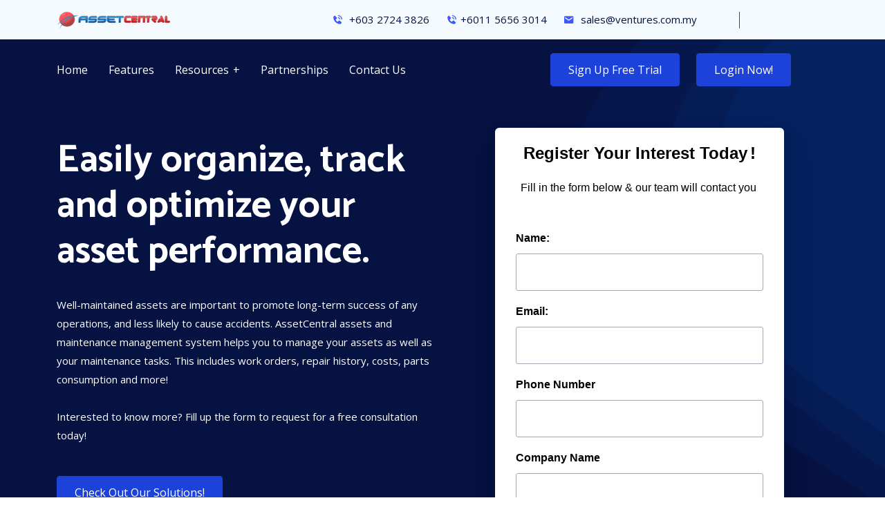

--- FILE ---
content_type: text/html; charset=utf-8
request_url: https://assetcentral.com.my/
body_size: 10868
content:
<!DOCTYPE html>
<html lang="zxx">

<head>

    <!-- Global site tag (gtag.js) - Google Analytics -->

    <script async src="https://www.googletagmanager.com/gtag/js?id=UA-9558244-15"></script>

    <script>
        window.dataLayer = window.dataLayer || [];
        function gtag() { dataLayer.push(arguments); }
        gtag('js', new Date());
        gtag('config', 'UA-9558244-15');
    </script>

    <!-- Google Tag Manager -->
    <script>
        (function (w, d, s, l, i) {
            w[l] = w[l] || []; w[l].push({
                'gtm.start':
                    new Date().getTime(), event: 'gtm.js'
            }); var f = d.getElementsByTagName(s)[0],
                j = d.createElement(s), dl = l != 'dataLayer' ? '&l=' + l : ''; j.async = true; j.src =
                    'https://www.googletagmanager.com/gtm.js?id=' + i + dl; f.parentNode.insertBefore(j, f);
        })(window, document, 'script', 'dataLayer', 'GTM-TCGSHN3');
    </script>
    <!-- End Google Tag Manager -->

    <meta charset="UTF-8">
    <meta http-equiv="X-UA-Compatible" content="IE=edge">
    <meta name="viewport" content="width=device-width, initial-scale=1.0">
    
    <title>AssetCentral Cloud Assets and Maintenance Management Solutions</title>

    <meta name="title" content="AssetCentral Cloud Assets and Maintenance Management Solutions">

    <meta name="description" content="AssetCentral Assets and Maintenance Management is a comprehensive cloud-based assets and maintenance management solutions designed specially designed to help you manage your assets effectively and efficiently. Now you can access your assets and maintenance information from anywhere you are!">

    <meta name="keywords" content="AssetCentral, assets management, maintenance management, computerized maintenance management system, cmms, computerized assets management system, cams">


    <!-- Global site tag (gtag.js) - Google Analytics -->
    <script async src="https://www.googletagmanager.com/gtag/js?id=UA-9558244-15"></script>
    <script>
        window.dataLayer = window.dataLayer || [];
        function gtag() { dataLayer.push(arguments); }
        gtag('js', new Date());

        gtag('config', 'UA-9558244-15');
    </script>


    <!-- Required meta tags -->
    <meta charset="UTF-8" />
    <meta name="viewport" content="width=device-width, initial-scale=1, shrink-to-fit=no" />

    <!-- Bootstrap Min CSS -->
    <link rel="stylesheet" href="/themes/paso/assets/css/bootstrap.min.css">
    <!-- MeanMenu Min CSS -->
    <link rel="stylesheet" href="/themes/paso/assets/css/meanmenu.min.css" />
    <!-- Boxicon Min CSS -->
    <link rel="stylesheet" href="/themes/paso/assets/css/boxicons.min.css" />
    <!-- Flaticon CSS -->
    <link rel="stylesheet" href="/themes/paso/assets/css/flaticon.css" />
    <!-- Magnific Min CSS -->
    <link rel="stylesheet" href="/themes/paso/assets/css/magnific-popup.min.css" />
    <!-- Animate Min CSS -->
    <link rel="stylesheet" href="/themes/paso/assets/css/animate.min.css" />
    <!-- Owl Carousel Min CSS -->
    <link rel="stylesheet" href="/themes/paso/assets/css/owl.carousel.min.css" />
    <!-- Main CSS -->
    <link rel="stylesheet" href="/themes/paso/assets/css/style.css" />
    <!-- Dark CSS -->
    <link rel="stylesheet" href="/themes/paso/assets/css/dark.css" />
    <!-- Responsive CSS -->
    <link rel="stylesheet" href="/themes/paso/assets/css/responsive.css" />

    <!-- Favicon -->
    <link rel="icon" type="image/png" href="/themes/paso/assets/images/icons/favicon.ico" />
    <!-- Title -->
    <title>AssetCentral - Your Cloud-based Assets and Maintenance Management Solutions for your organization.</title>

</head>

<body>

    <!-- PreLoader Start -->
    <div class="loader-content">
        <div class="d-table">
            <div class="d-table-cell">
                <div class="sk-folding-cube">
                    <div class="sk-cube1 sk-cube"></div>
                    <div class="sk-cube2 sk-cube"></div>
                    <div class="sk-cube4 sk-cube"></div>
                    <div class="sk-cube3 sk-cube"></div>
                </div>
            </div>
        </div>
    </div>
    <!-- PreLoader End -->
    <!-- Header Area -->
    <header class="header-area">
        <div class="container">
            <div class="row align-items-center">
                <div class="col-lg-2 col-sm-0">
                    <div class="logo">
                        <img src="/images/assetcentrallogo_med.png" alt="logo" />
                    </div>
                </div>
                <div class="col-lg-8 col-sm-8 text-right pr-0">
                    <div class="header-content-right">
                        <ul class="header-contact">
                            <li><a href="tel:+603 2724 3826"><i class="bx bxs-phone-call"></i> +603 2724 3826</a></li>
                            <li><a href="https://wa.me/message/43CLNCLEC3A4A1"><i class="bx bxs-phone-call"></i>+6011 5656 3014</a></li>
                            <li><a href="/cdn-cgi/l/email-protection#4d3e2c21283e0d3b282339383f283e632e2220632034"><i class="bx bxs-envelope"></i> <span class="__cf_email__" data-cfemail="493a28252c3a093f2c273d3c3b2c3a672a2624672430">[email&#160;protected]</span></a></li>
                        </ul>
                    </div>
                </div>
            </div>
        </div>
    </header>
    <!-- End Header Area -->
    <!--Navbar Area -->
    <div class="navbar-area">
        <div class="mobile-nav">
            <a href="/" class="logo">
                <img src="/themes/paso/assets/images/officecentral_logo.png" alt="company logo" style="width:134px; height:40px" />
            </a>
        </div>

        <div class="main-nav">
            <div class="container">
                <nav class="navbar navbar-expand-md navbar-light">
                    <div class="collapse navbar-collapse mean-menu" id="navbarSupportedContent">
                        <ul class="navbar-nav text-left">
                            <li class="nav-item">
                                <a href="/">Home</a>
                            <li class="nav-item">
                                <a href="/Home/OurSolutions" class="nav-link">Features</a>
                            </li>

                            <!--<li class="nav-item">
                                <a href="#" class="nav-link dropdown-toggle">Incentives</a>
                                <ul class="dropdown-menu">
                                    <li class="nav-item">
                                        <a href="/Incentives/SMEBusinessDigitalisation">SME Business Digitalisation</a>
                                    </li>
                                </ul>-->

                            <li class="nav-item">
                                <a href="#" class="nav-link dropdown-toggle">Resources</a>
                                <ul class="dropdown-menu">

                                    <li class="nav-item">
                                        <a href="http://info.officecentralcloud.com/categories/pressreleases" class="nav-link" target="_blank">Press Release</a>
                                    </li>

                                    <li class="nav-item">
                                        <a href="https://ventures.freshdesk.com/support/solutions/27000035470" class="nav-link" target="_blank">Help Center</a>
                                    </li>

                                </ul>
                            </li>
                            <li class="nav-item">
                                <a href="/Home/VenturesPartnershipProgram" class="nav-link ">Partnerships</a>
                            </li>
                            <li class="nav-item">
                                <a href="/Home/ContactUs" class="nav-link">Contact Us</a>
                            </li>
                        </ul>
                    </div>
                    <div class="nav-btn">
                        <a href="https://v1.assetcentral.asia/Account/register" class="box-btn">Sign up Free Trial</a>
                    </div>
                    <div class="nav-btn">
                        <a href="https://v1.assetcentral.asia/Account/Login?ReturnUrl=%2f" class="box-btn">Login Now!</a>
                    </div>
                </nav>
            </div>
        </div>
    </div>
    <!-- End Navbar Area -->
    

    <!-- Banner Area -->
    <section class="banner-area" id="register">
        <div class="d-table">
            <div class="d-table-cell">
                <div class="container">
                    <div class="row align-items-center">
                        <div class="col-lg-6">
                            <div class="banner-content">
                                <h1>
                                    Easily organize, track and optimize your asset performance.
                                </h1>
                                <p>
                                    Well-maintained assets are important to promote long-term success of any operations, and less likely to cause accidents. AssetCentral assets and maintenance management system helps you to manage your assets as well as your maintenance tasks. This includes work orders, repair history, costs, parts consumption and more!
                                    <br />
                                    <br />
                                    Interested to know more? Fill up the form to request for a free consultation today!
                                </p>
                                <div class="banner-btn">
                                    <a href="/Home/OurSolutions" class="box-btn" target="_blank">Check Out Our Solutions!</a>

                                </div>
                            </div>
                        </div>
                        <div class="col-lg-6">
                            <!--<img src="/themes/paso/assets/images/images_homepage/grow.png" alt="banner-img" />-->
                            <br /><br /><br /><br />
                            <!-- AWeber Web Form Generator 3.0.1 -->
                            <style type="text/css">
#af-form-147541742 .af-body{font-family:Helvetica, sans-serif;font-size:18px;color:#586784;background-image:none;background-position:inherit;background-repeat:no-repeat;padding-top:30px;padding-bottom:30px;}
#af-form-147541742 {border-style:none;border-width:1px;border-color:#CFCFCF;background-color:#FFFFFF;}
#af-form-147541742 .af-standards .af-element{padding-left:30px;padding-right:30px;}
#af-form-147541742 .af-quirksMode{padding-left:30px;padding-right:30px;}
#af-form-147541742 .af-header{font-family:Helvetica, sans-serif;font-size:18px;color:#586784;border-top-style:none;border-right-style:none;border-bottom-style:none;border-left-style:none;border-width:1px;background-image:none;background-position:center;background-repeat:no-repeat;background-color:#FFFFFF;padding-left:35px;padding-right:35px;padding-top:0px;padding-bottom:0px;}
#af-form-147541742 .af-footer{font-family:Helvetica, sans-serif;font-size:18px;color:#586784;border-top-style:none;border-right-style:none;border-bottom-style:none;border-left-style:none;border-width:1px;background-image:none;background-position:top left;background-repeat:no-repeat;background-color:#FFFFFF;padding-left:15px;padding-right:15px;padding-top:0px;padding-bottom:0px;}
#af-form-147541742 .af-body input.text, #af-form-147541742 .af-body textarea{border-color:#A4A8B2;border-width:1px;border-style:solid;font-family:Helvetica, sans-serif;font-size:16px;font-weight:normal;font-style:normal;text-decoration:none;color:#000000;background-color:#FFFFFF;}
#af-form-147541742 .af-body input.text:focus, #af-form-147541742 .af-body textarea:focus{border-style:solid;border-width:1px;border-color:#7887A3;background-color:#FFFFFF;}
#af-form-147541742 .af-body label.previewLabel{font-family:Helvetica, sans-serif;font-size:16px;font-weight:normal;font-style:normal;text-decoration:none;color:#000000;display:block;float:none;text-align:left;width:auto;}
#af-form-147541742 .af-body .af-textWrap{width:98%;display:block;float:none;}
#af-form-147541742 .buttonContainer input.submit{font-family:Helvetica, sans-serif;font-size:18px;font-weight:normal;font-style:normal;text-decoration:none;color:#FFFFFF;background-color:#132460;background-image:none;}
#af-form-147541742 .buttonContainer{text-align:center;}
#af-form-147541742 .af-body label.choice{font-family:inherit;font-size:inherit;font-weight:normal;font-style:normal;text-decoration:none;color:#000000;}
#af-form-147541742 .af-body a{font-weight:normal;font-style:normal;text-decoration:underline;color:#26A5E0;}
#af-form-147541742, #af-form-147541742 .quirksMode{width:100%;max-width:418.0px;}
#af-form-147541742.af-quirksMode{overflow-x:hidden;}
#af-form-147541742 .af-quirksMode .bodyText{padding-top:2px;padding-bottom:2px;}
#af-form-147541742{overflow:hidden;}
#af-form-147541742 button,#af-form-147541742 input,#af-form-147541742 submit,#af-form-147541742 textarea,#af-form-147541742 select,#af-form-147541742 label,#af-form-147541742 optgroup,#af-form-147541742 option {float:none;margin:0;position:static;}
#af-form-147541742 select,#af-form-147541742 label,#af-form-147541742 optgroup,#af-form-147541742 option {padding:0;}
#af-form-147541742 input,#af-form-147541742 button,#af-form-147541742 textarea,#af-form-147541742 select {font-size:100%;}
#af-form-147541742 .buttonContainer input.submit {width:auto;}
#af-form-147541742 form,#af-form-147541742 textarea,.af-form-wrapper,.af-form-close-button,#af-form-147541742 img {float:none;color:inherit;margin:0;padding:0;position:static;background-color:none;border:none;}
#af-form-147541742 div {margin:0;}
#af-form-147541742 {display:block;}
#af-form-147541742 body,#af-form-147541742 dl,#af-form-147541742 dt,#af-form-147541742 dd,#af-form-147541742 h1,#af-form-147541742 h2,#af-form-147541742 h3,#af-form-147541742 h4,#af-form-147541742 h5,#af-form-147541742 h6,#af-form-147541742 pre,#af-form-147541742 code,#af-form-147541742 fieldset,#af-form-147541742 legend,#af-form-147541742 blockquote,#af-form-147541742 th,#af-form-147541742 td { float:none;color:inherit;margin:0;padding:0;position:static;}
#af-form-147541742 p { color:inherit;}
#af-form-147541742 ul,#af-form-147541742 ol {list-style-image:none;list-style-position:outside;list-style-type:disc;padding-left:40px;}
#af-form-147541742 .bodyText p {margin:1em 0;}
#af-form-147541742 table {border-collapse:collapse;border-spacing:0;}
#af-form-147541742 fieldset {border:0;}
.af-clear{clear:both;}
.af-form{box-sizing:border-box; margin:auto; text-align:left;}
.af-element{padding-bottom:5px; padding-top:5px;}
.af-form-wrapper{text-indent: 0;}
.af-body input.submit, .af-body input.image, .af-form .af-element input.button{float:none!important;}
.af-body input.submit{white-space: inherit;}
.af-body input.text{width:100%; padding:2px!important;}
.af-body .af-textWrap{text-align:left;}
.af-element label{float:left; text-align:left;}
.lbl-right .af-element label{text-align:right;}
.af-quirksMode .af-element{padding-left: 0!important; padding-right: 0!important;}
.af-body.af-standards input.submit{padding:4px 12px;}
.af-body input.image{border:none!important;}
.af-body input.text{float:none;}
.af-element label{display:block; float:left;}
.af-header { margin-bottom:0; margin-top:0; padding:10px; }
body {
}

#af-form-147541742 {
  border-radius: 6px;
  box-shadow: 0 24px 50px 0 rgba(0,0,0,0.12), 0 5px 15px rgba(0,0,0,.07);
}
#af-form-147541742 .af-body {
}
#af-form-147541742 .af-body .bodyText p {
  line-height: 1.5;
  margin: 0 0 1rem;
}

#af-form-147541742 .af-body .bodyText p:last-child {
  margin: 0;
}

#af-form-147541742 .af-header {
  border-radius: 6px 6px 0 0;
}
#af-form-147541742 .af-footer {
  border-radius: 0 0 6px 6px
}
#af-form-147541742 .af-footer p {
}

#af-form-147541742 .af-body .af-element {
  margin-top: 1rem !important;
  padding-top: 0;
  padding-bottom: 0;
}

#af-form-147541742 .af-body .af-textWrap {
  width: 100%;
}

#af-form-147541742 .af-body .af-element:first-child {
  margin-top: 0 !important;
}
#af-form-147541742 .af-body label.previewLabel {
  font-weight: 700 !important;
  margin-bottom: 0.25rem !important;
}
#af-form-147541742 .af-body input.text {
  border-radius: 13px;
  box-sizing: border-box !important;
  margin-top: 0.25rem !important;
  padding: 12px 8px !important;
  -webkit-transition-duration: 0.3s;
          transition-duration: 0.3s;
}
#af-form-147541742 .af-body input.text:focus {
  outline: none;
}
#af-form-147541742 .af-body select {
  width: 100%;
}
#af-form-147541742 .af-body .af-dateWrap select {
  width: 33%;
}
#af-form-147541742 .choiceList-radio-stacked {
  width: 100% !important;
}
#af-form-147541742 .af-body .af-element-radio,
#af-form-147541742 .af-body .af-element-checkbox {
  margin: 10px 0 !important;
  margin-top: 10px !important;
}
#af-form-147541742 .af-element-radio:last-child,
#af-form-147541742 .af-element-checkbox:last-child {
  margin: 10px 0 0 !important;
}

#af-form-147541742 .af-element-radio input.radio,
#af-form-147541742 .af-element-checkbox input.checkbox {
  display: inline;
  height: 0;
  opacity: 0;
  overflow: hidden;
  width: 0;
}

#af-form-147541742 .af-element-radio label.choice,
#af-form-147541742 .af-element-checkbox label.choice {
  background: transparent;
  border-radius: 4px;
  display: block !important;
  font-weight: 300 !important;
  margin-left: 30px;
  padding: 5px !important;
  position: relative;
  transition-duration: .2s;
}
#af-form-147541742 .af-element-radio input.radio:focus ~ label,
#af-form-147541742 .af-element-checkbox input.checkbox:focus ~ label {
  box-shadow: inset 0 0 0 2px rgba(25,35,70,.25);
}
#af-form-147541742 .af-element-radio input.radio:checked ~ label,
#af-form-147541742 .af-element-checkbox input.checkbox:checked ~ label {
  background: rgba(25,35,70,.05);
}

#af-form-147541742 .af-element-radio label.choice:before,
#af-form-147541742 .af-element-checkbox label.choice:before {
  background-color: #ffffff;
  border: 1px solid #a4a8b2;
  border-radius: 50%;
  display: inline-block;
  content: '';
  float: left;
  height: 1em;
  margin-left: -30px;
  margin-right: .5rem;
  position: relative;
  width: 1em;
}
#af-form-147541742 .af-element-checkbox label.choice:before {
  border-radius: 4px !important;
}
#af-form-147541742 .af-element-radio input.radio:checked ~ label:before,
#af-form-147541742 .af-element-checkbox input.checkbox:checked ~ label:before {
  animation: rotateIn .2s ease-in;
  background-color: transparent;
  border-color: transparent;
  content: '✔️';
  top: -4px;
}

#af-form-147541742 .af-element-radio input.radio:checked ~ label:before {
  content: '⚫';
}

#af-form-147541742 .af-selectWrap {
  margin-top: 10px;
}
#af-form-147541742 .af-selectWrap select {
  background: #FFFFFF;
}

#af-form-147541742 .buttonContainer {
  box-sizing: border-box !important;
}
#af-form-147541742 input.submit,
#af-form-147541742 #webFormSubmitButton {
  -webkit-appearance: none;
  border-color: transparent;
  border-radius: 4px;
  box-shadow: 0 16px 30px 0 rgba(0,0,0,0.1), 0 5px 10px rgba(0,0,0,.05);
  display: inline-block;
  font-weight: 700;
  letter-spacing: .025rem;
  line-height: 40px;
  padding: 0 25px;
  text-decoration: none;
  transition: all .3s ease;
  white-space: nowrap;
}
#af-form-147541742 input.submit:hover,
#af-form-147541742 #webFormSubmitButton:hover {
  cursor: pointer;
}
#af-form-147541742 input.text {
  background-image: none !important;
  border-radius: 3px !important;
  margin-top: 0.5rem !important;
  padding: 0.6rem 2.5rem !important;
  -webkit-transition-duration: 0.3s;
          transition-duration: 0.3s;
  width: 100% !important;
}
#af-form-147541742 input.text:hover {
  cursor: pointer;
  opacity: 0.9;
}

#af-form-147541742 .af-body .poweredBy,
#af-form-147541742 .af-body .privacyPolicy {
  margin: 15px 0 0 !important;
  padding-bottom: 0 !important;
  padding-top: 0 !important;
}

.poweredBy a,
.privacyPolicy p {
  font-size: 0.75rem !important;
}

rotateIn {
  0% {
    opacity: 0;
    transform: translateY(10px) rotate(-90deg);
  }
  80% {
    transform: translateY(-1px) rotate(10deg);
  }
  100% {
    opacity: 1;
    transform: translateY(0) rotate(0);
  }
}
                            </style>
                            <form method="post" class="af-form-wrapper" accept-charset="UTF-8" action="https://www.aweber.com/scripts/addlead.pl">
                                <div style="display: none;">
                                    <input type="hidden" name="meta_web_form_id" value="147541742" />
                                    <input type="hidden" name="meta_split_id" value="" />
                                    <input type="hidden" name="listname" value="awlist4215508" />
                                    <input type="hidden" name="redirect" value="https://www.aweber.com/thankyou.htm?m=default" id="redirect_2caecdbddc0980be7ece9f5bb1c75fb1" />

                                    <input type="hidden" name="meta_adtracking" value="AssetCentral_Sign_Up_Form_-_06/09/2023_3.29_PM" />
                                    <input type="hidden" name="meta_message" value="1" />
                                    <input type="hidden" name="meta_required" value="name,email,custom Phone Number" />

                                    <input type="hidden" name="meta_tooltip" value="" />
                                    <input type="hidden" name="custom Lead Source ID" value="591130" />
                                    <input type="hidden" name="custom Lead Source" value="Website" />
                                </div>
                                <div id="af-form-147541742" class="af-form">
                                    <div id="af-header-147541742" class="af-header"><div class="bodyText"><p style="margin-left:0px;text-align:center;"><span style="color:#000000;font-size:24px;"><strong>Register Your Interest Today</strong></span><span style="color:#000000;"><strong> </strong></span><span style="color:#000000;font-size:24px;"><strong>!</strong></span></p><p style="margin-left:0px;text-align:center;"><span style="color:#000000;font-family:Helvetica, Arial, sans-serif;font-size:16px;">Fill in the form below &amp; our team will contact you</span><span style="color:#000000;font-family:Helvetica, Arial, sans-serif;font-size:14px;">&nbsp;</span></p></div></div><div id="af-body-147541742" class="af-body af-standards">
                                        <div class="af-element">
                                            <label class="previewLabel" for="awf_field-116234958">Name:</label>
                                            <div class="af-textWrap">
                                                <input id="awf_field-116234958" type="text" name="name" class="text" value="" onfocus=" if (this.value == '') { this.value = ''; }" onblur="if (this.value == '') { this.value='';} " tabindex="500" />
                                            </div>
                                            <div class="af-clear"></div>
                                        </div><div class="af-element">
                                            <label class="previewLabel" for="awf_field-116234959">Email:</label>
                                            <div class="af-textWrap">
                                                <input class="text" id="awf_field-116234959" type="text" name="email" value="" tabindex="501" onfocus=" if (this.value == '') { this.value = ''; }" onblur="if (this.value == '') { this.value='';} " />
                                            </div><div class="af-clear"></div>
                                        </div><div class="af-element">
                                            <label class="previewLabel" for="awf_field-116234960">Phone Number</label>
                                            <div class="af-textWrap"><input type="text" id="awf_field-116234960" class="text" name="custom Phone Number" value="" onfocus=" if (this.value == '') { this.value = ''; }" onblur="if (this.value == '') { this.value='';} tabindex="502" /></div>
                                            <div class="af-clear"></div>
                                        </div><div class="af-element">
                                            <label class="previewLabel" for="awf_field-116234961">Company Name</label>
                                            <div class="af-textWrap"><input type="text" id="awf_field-116234961" class="text" name="custom Company Name" value="" onfocus=" if (this.value == '') { this.value = ''; }" onblur="if (this.value == '') { this.value='';} tabindex="503" /></div>
                                            <div class="af-clear"></div>
                                        </div><div class="af-element buttonContainer">
                                            <input name="submit" class="submit" type="submit" value="Get FREE Consultation Today" tabindex="504" />
                                            <div class="af-clear"></div>
                                        </div>
                                    </div>
                                </div>
                                <div style="display: none;"><img src="https://forms.aweber.com/form/displays.htm?id=jCzsrCyM7CxM" alt="" /></div>
                            </form>
                            <script data-cfasync="false" src="/cdn-cgi/scripts/5c5dd728/cloudflare-static/email-decode.min.js"></script><script type="text/javascript">
                                // Special handling for in-app browsers that don't always support new windows
                                (function () {
                                    function browserSupportsNewWindows(userAgent) {
                                        var rules = [
                                            'FBIOS',
                                            'Twitter for iPhone',
                                            'WebView',
                                            '(iPhone|iPod|iPad)(?!.*Safari\/)',
                                            'Android.*(wv|\.0\.0\.0)'
                                        ];
                                        var pattern = new RegExp('(' + rules.join('|') + ')', 'ig');
                                        return !pattern.test(userAgent);
                                    }
                                    if (!browserSupportsNewWindows(navigator.userAgent || navigator.vendor || window.opera)) {
                                        document.getElementById('af-form-147541742').parentElement.removeAttribute('target');
                                    }
                                })();
                            </script>
                            <script type="text/javascript">
<!--
(function() {
var IE = /false;
if (!IE) { return; }
if (document.compatMode && document.compatMode == 'BackCompat') {
if (document.getElementById("af-form-147541742")) {
document.getElementById("af-form-147541742").className = 'af-form af-quirksMode';
}
if (document.getElementById("af-body-147541742")) {
document.getElementById("af-body-147541742").className = "af-body inline af-quirksMode";
}
if (document.getElementById("af-header-147541742")) {
document.getElementById("af-header-147541742").className = "af-header af-quirksMode";
}
if (document.getElementById("af-footer-147541742")) {
document.getElementById("af-footer-147541742").className = "af-footer af-quirksMode";
}
}
})();
-->
</script>


<!-- /AWeber Web Form Generator 3.0.1 -->

                        </div>
                    </div>
                </div>
            </div>
        </div>
    </section>
    <!-- End Banner Area -->
    <!-- Benefits Area Start -->
    <section class="home-service-area pt-100 pb-70">
        <div class="container">
            <div class="section-title">

                <h2> Transform your assets and maintenance management with cloud technology.</h2>
                <p> We offer you many benefits to you so you can manage your assets and maintenance simpler than ever before so you can focus on your core business.</p>

            </div>

            <div class="row">

                <!--Improved Efficiency-->
                <div class="col-lg-4 col-sm-6">
                    <div class="single-service">
                        <div class="service-img">
                            <img src="/themes/images/improved_efficiency.png" alt="efficient asset management" />
                        </div>

                        <div class="service-content">
                            <h3>Improved Efficiency</h3>
                            <p>
                                By using AssetCentral, you can automate your asset management and maintenance procedures, increasing their effectiveness and lowering the time and labour needed to maintain your assets.
                            </p>
                        </div>
                    </div>
                </div>

                <!--Better Asset Tracking-->
                <div class="col-lg-4 col-sm-6">
                    <div class="single-service">
                        <div class="service-img">
                            <img src="/themes/images/asset_tracking.png" alt="improve asset tracking" />
                        </div>

                        <div class="service-content">
                            <h3>Better Asset Tracking</h3>
                            <p>
                                With AssetCentral, you can easily track the location, condition, and maintenance history of your assets, making it easier to schedule preventive maintenance and also carry out corrective maintenance as needed.
                            </p>
                        </div>
                    </div>
                </div>

                <!--increased uptime-->
                <div class="col-lg-4 col-sm-6">
                    <div class="single-service">
                        <div class="service-img">
                            <img src="/themes/images/increased_uptime.png" alt="reliable asset management" />
                        </div>

                        <div class="service-content">
                            <h3>Increased Uptime</h3>
                            <p>
                                With good assets and maintenance management practices, you will be able to keep your assets well-maintained. This will reduce the likelihood of unexpected breakdowns or downtime, which can be costly in terms of lost productivity and revenue.
                            </p>
                        </div>
                    </div>
                </div>



            </div>

            <div class="row">

                <!--cost savings-->
                <div class="col-lg-4 col-sm-6">
                    <div class="single-service">
                        <div class="service-img">
                            <img src="/themes/images/cost_savings.png" alt="affordable asset management" />
                        </div>

                        <div class="service-content">
                            <h3>Cost Savings</h3>
                            <p>
                                By optimizing preventive maintenance schedules and reducing the likelihood of unexpected downtime, you can save money on repairs and replacements. In the long run, this will help your organization to reduce unnecessary costs and also helps you to increase profitability.
                            </p>
                        </div>
                    </div>
                </div>

                <!--improved safety-->
                <div class="col-lg-4 col-sm-6">
                    <div class="single-service">
                        <div class="service-img">
                            <img src="/themes/images/improved_safety.png" alt="prevent extra maintenance" />
                        </div>

                        <div class="service-content">
                            <h3>Improved Safety</h3>
                            <p>
                                AssetCentral is able to help you track your work orders and plan preventive maintenance effectively. Regular maintenance and inspections can help ensure that your assets are safe and in compliance with relevant regulations. In addition, this will increase your employees' and customers' satisfaction.
                            </p>
                        </div>
                    </div>
                </div>

                <!--better reporting-->
                <div class="col-lg-4 col-sm-6">
                    <div class="single-service">
                        <div class="service-img">
                            <img src="/themes/images/better_reporting.png" alt="generate reports easily" />
                        </div>

                        <div class="service-content">
                            <h3>Better Reporting</h3>
                            <p>
                                With AssetCentral, you can easily generate reports on asset performance, maintenance activities, and other key metrics, which can help you make data-driven decisions and optimize your operations from anywhere you are, anytime you need them.
                            </p>
                        </div>
                    </div>
                </div>
            </div>

            <div class="row">
                <!--cloud-based solution-->
                <div class="col-lg-4 col-sm-6">
                    <div class="single-service">
                        <div class="service-img">
                            <img src="/themes/paso/assets/images/icons_homepage/cloud_based.png" alt="cloud-based solution" />
                        </div>

                        <div class="service-content">
                            <h3>Cloud-Based Solution</h3>
                            <p>
                                Let your IT resources have more freedom in innovating and helping your business grow without any worry about local servers.
                            </p>
                        </div>
                    </div>
                </div>

                <!--integrated modules-->
                <div class="col-lg-4 col-sm-6">
                    <div class="single-service">
                        <div class="service-img">
                            <img src="/themes/paso/assets/images/icons_homepage/integrated.png" alt="integration modules" />
                        </div>

                        <div class="service-content">
                            <h3>Integrated Modules</h3>
                            <p>
                                We provide integrated modules that can help manage your assets and maintenance. Easily streamline your processes.
                            </p>
                        </div>
                    </div>
                </div>

                <!--automation process-->
                <div class="col-lg-4 col-sm-6">
                    <div class="single-service">
                        <div class="service-img">
                            <img src="/themes/paso/assets/images/icons_homepage/automation.png" alt="automation process" />
                        </div>

                        <div class="service-content">
                            <h3>Automated Processes</h3>
                            <p>
                                Automate the processes that you are used to doing manually. Achieve simplicity, high quality and speed processing without worrying about errors and any loss of important and high value data.
                            </p>
                        </div>
                    </div>
                </div>


                <!--collaboration-->
                <div class="col-lg-4 col-sm-6">
                    <div class="single-service">
                        <div class="service-img">
                            <img src="/themes/paso/assets/images/icons_homepage/collaboration.png" alt="easy collaboration" />
                        </div>

                        <div class="service-content">
                            <h3>Collaboration Made Easy</h3>
                            <p>
                                Centralized data with multi-location features make it easy for your team to collaborate and work together to manage your assets and maintenance well.
                            </p>
                        </div>
                    </div>
                </div>

                <!--ease of access-->
                <div class="col-lg-4 col-sm-6">
                    <div class="single-service">
                        <div class="service-img">
                            <img src="/themes/paso/assets/images/icons_homepage/easy_access.png" alt="accessibility" />
                        </div>

                        <div class="service-content">
                            <h3>Ease of Access</h3>
                            <p>
                                No installation is required. Keep on managing your assets efficiently by easily access AssetCentral on your mobile devices, laptops or desktop computers.
                            </p>
                        </div>
                    </div>
                </div>

                <!--customer support-->
                <div class="col-lg-4 col-sm-6">
                    <div class="single-service">
                        <div class="service-img">
                            <img src="/themes/paso/assets/images/icons_homepage/support.png" alt="reliable customer support" />
                        </div>

                        <div class="service-content">
                            <h3>Reliable Support</h3>
                            <p>
                                Customers' satisfaction are our top priority. Nationwide coverage customer service. We provide support by online chat, email, phone, online tutorials &amp; more.
                            </p>
                        </div>
                    </div>
                </div>

            </div>
        </div>
    </section>
    <!-- Benefits Area End -->
    <!-- Start Call-to-Action (CTA) -->
    <section class="footer-area pt-70 pb-70">
        <div class="container">
            <div class="row">
                <div class="col-md-8">
                    <h2 style="color:white;" align="center">
                        Get your free consultation to see how AssetCentral can help your organization.
                    </h2>
                </div>
                <div class="col-md-4">
                    <div class="banner-btn">
                        <a href="#register" class="box-btn border-btn">Get your FREE consultation now!</a>
                    </div>
                </div>
            </div>
        </div>
    </section>
    <!-- End Call-to-Action (CTA) -->
    <!-- Feature Area -->
    <section class="feature-area bg-color ptb-100">
        <div class="container">
            <div class="row align-items-center">
                <div class="col-lg-6">
                    <div class="contnet">
                        <div class="feature-tittle">
                            <!--<span>Features</span>-->
                            <h2 align="center">
                                AssetCentral Cloud Assets and Maintenance Management is the <i><u>KEY</u></i> to your <i><u>SUCCESS</u></i>
                            </h2>
                            <p align="justify">
                                AssetCentral is an online cloud-based Asset and Maintenance solution suitable for SMEs          and large organizations to help you to manage your company's assets and maintenance tasks             more efficiently and effectively from wherever you are.
                            </p>

                            <p align="justify">
                                AssetCentral allows an organization like yours to use a system of        integrated cloud-based Computerized Assets Management System (CAMS) and Computerized Maintenance Management System (CMMS) to manage your assets and streamline your maintenance processes more effectively and efficiently.
                            </p>
                        </div>

                        <p align="justify">
                            Many organizations big and small depends on AssetCentral to help them manage their assets and maintenance processes more effectively.
                        </p>

                        <a href="/Home/OurSolutions" class="box-btn">Learn More About Features in AssetCentral</a>
                    </div>
                </div>

                <div class="col-lg-6">
                    <div class="feature-img">
                        <img src="/themes/images/success.png" alt="assetcentral helps manage your assets" />
                    </div>
                </div>
            </div>
        </div>
    </section>
    <!-- End Feature Area -->
    <!-- Start Call-to-Action (CTA)-->
    <section class="footer-area pt-70 pb-70">
        <div class="container">
            <div class="row">
                <div class="col-md-8">
                    <h2 style="color:white;" align="center">
                        AssetCentral makes it easier to manage your assets and maintenance processes than ever before!
                    </h2>
                </div>
                <div class="col-md-4">
                    <div class="banner-btn">
                        <a href="#register" class="box-btn border-btn">Register for FREE Consultation!</a>
                    </div>
                </div>
            </div>
        </div>
    </section>
    <!-- End Call-to-Action (CTA) -->
    <!-- Choose Area -->
    <section class="choose-area ptb-100">
        <div class="container">
            <div class="section-title">
                <span>What makes OfficeCentral Cloud ERP worth for your business?</span>
                <h2>We Have Achieved People’s Trust With Our Excellent Service</h2>
            </div>
            <div class="row align-items-center">
                <div class="col-lg-6">
                    <div class="choose-img">
                        <img src="/themes/paso/assets/images/images_homepage/trust.png" alt="choose" />
                    </div>
                </div>

                <div class="col-lg-6">
                    <div class="choose-content">
                        <div class="faq-accordion">
                            <ul class="accordion">
                                <li class="accordion-item">
                                    <div class="icon">
                                        <i class="flaticon-friends"></i>
                                    </div>
                                    <a class="accordion-title active" href="javascript:void(0)">
                                        <i class="bx bx-plus"></i> Power Your Company Into IR4.0
                                    </a>
                                    <p class="accordion-content show" align="justify">
                                        With the digitalisation era, moving from manual paper-based assets and maintenance management will greatly help your organization to improve your assets management and maintenance processes to a whole new level. Let AssetCentral help to automate your processes and enable you to manage your assets and maintenance more effectively, while you can focus on your core business.
                                    </p>
                                </li>

                                <li class="accordion-item">
                                    <div class="icon">
                                        <i class="flaticon-chip"></i>
                                    </div>
                                    <a class="accordion-title" href="javascript:void(0)">
                                        <i class="bx bx-plus"></i>Increase Employees' and Customers' Satisfaction
                                    </a>
                                    <p class="accordion-content" align="justify">
                                        AssetCentral provides you with all the modules you need to manage your assets and maintenance more effectively and efficiently. No more miscommunications, missed preventive maintenance deadlines or missed repairs. Increase your employees' and customers' satisfaction with AssetCentral today.
                                    </p>
                                </li>

                                <li class="accordion-item">
                                    <div class="icon">
                                        <i class="flaticon-like"></i>
                                    </div>
                                    <a class="accordion-title" href="javascript:void(0)">
                                        <i class="bx bx-plus"></i>Make Data-Driven Decisions
                                    </a>
                                    <p class="accordion-content" align="justify">
                                        With easy to access data and information regarding your assets and maintenance tasks, now you can make data-driven decision easier than ever.
                                    </p>
                                </li>
                            </ul>
                        </div>
                    </div>
                </div>
            </div>
        </div>
    </section>
    <!-- End Choose Area -->
    <!-- Start Video Area -->
    <!--<section class="technology-area ptb-100 bg-color">
        <div class="container">
            <div class="section-title">
                <span>Wondering how OfficeCentral Cloud ERP works?</span>
                <h2>Check Out These Videos To Learn More</h2>
            </div>
            <div class="row align-items-center choose-c">
                <div class="col-md-6">
                    <div class="choose-img">
                        <div class="technology-video">
                            <iframe width="560" height="315" src="https://youtube.com/embed/T0GzrZz9G7o" frameborder="0" allow="accelerometer; autoplay; encrypted-media; gyroscope; picture-in-picture" allowfullscreen></iframe>
                        </div>
                    </div>
                </div>
                <br />
                <div class="col-md-6">
                    <div class="technology-video">
                        <iframe width="560" height="315" src="https://www.youtube.com/embed/Q0X56ksSTMU" frameborder="0" allow="accelerometer; autoplay; encrypted-media; gyroscope; picture-in-picture" allowfullscreen></iframe>
                    </div>
                </div>
            </div>
        </div>
    </section>
    <!-- End Video Area -->
    <!-- Start Call-to-Action -->
    <!-- Call-to-Action End -->


    <section class="footer-area pt-70 pb-70">
        <div class="container">
            <div class="row">
                <div class="col-md-8">
                    <h2 style="color:white;" align="center">
                        Ready to manage your assets and maintenance with AssetCentral?
                    </h2>
                </div>

                <div class="col-md-4">
                    <div class="banner-btn">
                        <a href="/Home/FreeConsultation" class="box-btn border-btn">Request for FREE Consultation!</a>
                    </div>
                </div>
            </div>
        </div>
    </section>

    <!-- Start Testimonial Area -->
    <!-- End Testimonial Area -->
    <!-- Footer Area -->
    <footer class="footer-area pt-100">
        <div class="container">
            <div class="row">
                <div class="col-lg-4 col-md-6">
                    <div class="content">
                        <div class="logo">
                            <img src="/themes/paso/assets/images/officecentral_logo.png" alt="logo" /></a>
                        </div>
                        <p align="justify">
                            OfficeCentral has been designed specially for companies like yours to help manage your organization more effectively and efficiently so you can focus on your core business.
                        </p>
                        <br />
                        <ul class="social">
                            <li>
                                <a href="http://fb.officecentralcloud.com" target="_blank"><i class='bx bxl-facebook'></i></a>
                            </li>
                            <li>
                                <a href="http://twitter.officecentralcloud.com" target="_blank"><i class='bx bxl-twitter'></i></a>
                            </li>
                            <li>
                                <a href="http://ig.officecentralcloud.com" target="_blank"><i class='bx bxl-instagram'></i></a>
                            </li>
                            <li>
                                <a href="http://linkedin.officecentralcloud.com" target="_blank"><i class='bx bxl-linkedin'></i></a>
                            </li>
                        </ul>
                    </div>
                </div>
                <div class="col-lg-3 col-md-6">
                    <div class="content ml-15">
                        <h3>Related Links</h3>
                        <ul class="footer-list">
                            <li><a href="/Home/AboutUs">About Us</a></li>
                            <li><a href="/Home/ContactUs">Contact Us</a></li>
                            <li><a href="/Home/Terms">AssetCentral Terms & Conditions</a></li>
                            <li><a href="/Home/Privacy">AssetCentral Privacy Policy</a></li>
                        </ul>
                    </div>
                </div>

                <div class="col-lg-2 col-md-6">
                    <div class="content">
                        <h3>Other Links</h3>
                        <ul class="footer-list">
                            <li><a href="https://v1.assetcentral.asia/Account/register" target="_blank">Register Free Trial</a></li>
                            <li><a href="https://www.ventures.com.my/" target="_blank">Ventures Corporate Website</a></li>
                        </ul>
                    </div>
                </div>

                <div class="col-lg-3 col-md-6">
                    <div class="content contacts">
                        <h3 class="ml-40">Contact Information</h3>
                        <ul class="footer-list foot-social">
                            <li><a href="tel:+603 2724 3826"><i class="bx bx-mobile-alt"></i>+603 2724 3826</a></li>
                            <li><a href="https://wa.me/message/43CLNCLEC3A4A1"><i class="bx bx-mobile-alt"></i>+6011 5656 3014</a></li>
                            <li><a href="/cdn-cgi/l/email-protection#a5d6c4c9c0d6e5d3c0cbd1d0d7c0d68bc6cac88bc8dc"><i class="bx bxs-envelope"></i><span class="__cf_email__" data-cfemail="285b49444d5b685e4d465c5d5a4d5b064b4745064551">[email&#160;protected]</span></a></li>
                            <li>
                                <i class="bx bxs-map"></i>
                                Authentic Venture Sdn Bhd<br />
                                No. 906B Level 2 Block D Kompleks Diamond,<br />
                                Bangi Business Park <br />
                                43650 Bandar Baru Bangi Selangor, Malaysia.
                            </li>
                        </ul>
                    </div>
                </div>
            </div>
        </div>


        <div class="copy-area">
            <div class="container">
                <div class="row">
                    <div class="col-lg-12">
                        <p class="right">
                            &copy; 2023 AUTHENTIC VENTURE SDN BHD (470336-H). ALL RIGHTS RESERVED.
                        </p>
                    </div>
                </div>
            </div>
        </div>
    </footer>
    <!-- End Footer Area -->
    <!-- Start Go Top Area -->
    <div class="go-top">
        <i class='bx bx-chevrons-up'></i>
        <i class='bx bx-chevrons-up'></i>
    </div>
    <!-- End Go Top Area -->
    <!-- jQuery Min JS -->
    <script data-cfasync="false" src="/cdn-cgi/scripts/5c5dd728/cloudflare-static/email-decode.min.js"></script><script src="/themes/paso/assets/js/jquery.min.js"></script>
    <!-- Bootstrap Bundle Min JS -->
    <script src="/themes/paso/assets/js/bootstrap.bundle.min.js"></script>
    <!-- MeanMenu Min JS -->
    <script src="/themes/paso/assets/js/meanmenu.min.js"></script>
    <!-- Magnific Popup Min JS -->
    <script src="/themes/paso/assets/js/magnific-popup.min.js"></script>
    <!-- Owl carasol Min Js -->
    <script src="/themes/paso/assets/js/owl.carousel.min.js"></script>
    <!-- Wow Min js -->
    <script src="/themes/paso/assets/js/wow.min.js"></script>
    <!-- Isotope MinJs -->
    <script src="/themes/paso/assets/js/isotope.pkgd.min.js"></script>
    <!-- Form Ajaxchimp Min JS -->
    <script src="/themes/paso/assets/js/ajaxchimp.min.js"></script>
    <!-- Form Validator Js  -->
    <script src="/themes/paso/assets/js/form-validator.min.js"></script>
    <!-- Contact Form Min Js -->
    <script src="/themes/paso/assets/js/contact-form-script.js"></script>
    <!-- Main js -->
    <script src="/themes/paso/assets/js/main.js"></script>

    <!--Start of Tawk.to Script-->
    <script type="text/javascript">
        var Tawk_API = Tawk_API || {}, Tawk_LoadStart = new Date();
        (function () {
            var s1 = document.createElement("script"), s0 = document.getElementsByTagName("script")[0];
            s1.async = true;
            s1.src = 'https://embed.tawk.to/58d9dd74f7bbaa72709c2bd4/default';
            s1.charset = 'UTF-8';
            s1.setAttribute('crossorigin', '*');
            s0.parentNode.insertBefore(s1, s0);
        })();
    </script>
    <!--End of Tawk.to Script-->
    

<script defer src="https://static.cloudflareinsights.com/beacon.min.js/vcd15cbe7772f49c399c6a5babf22c1241717689176015" integrity="sha512-ZpsOmlRQV6y907TI0dKBHq9Md29nnaEIPlkf84rnaERnq6zvWvPUqr2ft8M1aS28oN72PdrCzSjY4U6VaAw1EQ==" data-cf-beacon='{"version":"2024.11.0","token":"ee1029adcee749d2b4a1e8b89d5bc8c3","r":1,"server_timing":{"name":{"cfCacheStatus":true,"cfEdge":true,"cfExtPri":true,"cfL4":true,"cfOrigin":true,"cfSpeedBrain":true},"location_startswith":null}}' crossorigin="anonymous"></script>
</body>

</html>

--- FILE ---
content_type: text/css
request_url: https://assetcentral.com.my/themes/paso/assets/css/style.css
body_size: 16536
content:
/*
@File: Paso Template Styles

* This file contains the styling for the actual template, this
is the file you need to edit to change the look of the
template.

This files table contents are outlined below>>>>>

*******************************************
*******************************************

** - Default CSS
** - Preloader Area CSS
** - Navbar Area CSS
** - Banner Area CSS
** - Services Area CSS
** - Our Company Area CSS
** - Why Choose us Area CSS
** - Working Process Area CSS
** - Case Studies Area CSS
** - Features Area CSS
** - Team Members Area CSS
** - Testimonial Area CSS
** - Blog Post Area CSS
** - Contact Us Area CSS
** - Footer Area CSS
** - Copy Right Area CSS
** - Go Top CSS
*******************************************
*/
/*
Default Style
============================*/
@import url("https://fonts.googleapis.com/css2?family=Open+Sans:ital,wght@0,300;0,400;0,600;0,700;0,800;1,300;1,400;1,600;1,700;1,800&display=swap");
@import url("https://fonts.googleapis.com/css2?family=Catamaran:wght@100;200;300;400;500;600;700;800;900&display=swap");
body {
  padding: 0;
  margin: 0;
  font-size: 14px;
  line-height: 1.8;
  font-family: "Open Sans", sans-serif;
  color: #7a7e9a;
}

a {
  display: inline-block;
  -webkit-transition: all 0.5s;
  transition: all 0.5s;
  text-decoration: none;
}

a:hover {
  text-decoration: none;
  color: #293a5c;
}

a:focus {
  text-decoration: none;
}

button {
  outline: 0 !important;
  -webkit-box-shadow: none;
          box-shadow: none;
  border: none;
}

button:focus {
  -webkit-box-shadow: none;
          box-shadow: none;
}

.h1, .h2, .h3, .h4, .h5, .h6, h1, h2, h3, h4, h5, h6 {
  color: #293a5c;
  font-family: "Catamaran", sans-serif;
  font-weight: 700;
}

h3 {
  font-size: 21px;
  line-height: 1.5;
}

.d-table {
  width: 100%;
  height: 100%;
}

.d-table-cell {
  vertical-align: middle;
}

p {
  font-size: 15px;
  margin-bottom: 15px;
}

p:last-child {
  margin-bottom: 0;
}

img {
  max-width: 100%;
  height: auto;
}

ul {
  list-style: none;
  padding: 0;
  margin: 0;
}

.form-control {
  height: 50px;
  color: #293a5c;
  border: 1px solid #e8e8e8;
  background-color: transparent;
  border-radius: 0;
  padding: 0;
  font-size: 15px;
  padding: 10px 20px;
  width: 100%;
}

.form-control::-webkit-input-placeholder {
  color: #495057;
  font-size: 13px;
}

.form-control:-ms-input-placeholder {
  color: #495057;
  font-size: 13px;
}

.form-control::-ms-input-placeholder {
  color: #495057;
  font-size: 13px;
}

.form-control::placeholder {
  color: #495057;
  font-size: 13px;
}

.form-control:focus {
  color: #000000;
  background-color: transparent;
  -webkit-box-shadow: unset;
          box-shadow: unset;
  outline: 0;
  border: 1px solid #1d42d9;
}

.form-control:hover:focus, .form-control:focus {
  -webkit-box-shadow: unset;
          box-shadow: unset;
}

textarea.form-control {
  height: auto;
  height: 250px;
}

.ptb-100 {
  padding-top: 100px;
  padding-bottom: 100px;
}

.pt-100 {
  padding-top: 100px;
}

.pb-100 {
  padding-bottom: 100px;
}

.pt-70 {
  padding-top: 70px;
}

.pb-70 {
  padding-bottom: 70px;
}

.mb-30 {
  margin-bottom: 30px;
}

.pl-30 {
  padding-left: 30px;
}

.pr-30 {
  padding-right: 30px;
}

.mt-30 {
  margin-top: 30px;
}

.mt-20 {
  margin-top: 20px;
}

.mb-20 {
  margin-bottom: 20px;
}

.mt-minus-70 {
  margin-top: -70px;
}

.mb-minus-70 {
  margin-bottom: -70px;
}

.ml-30 {
  margin-left: 30px;
}

.mr-30 {
  margin-right: 30px;
}

.bg-color {
  background: #f5faff;
}

@-webkit-keyframes rotaed360 {
  0% {
    -webkit-transform: rotateZ(0deg);
            transform: rotateZ(0deg);
  }
  100% {
    -webkit-transform: rotateZ(-360deg);
            transform: rotateZ(-360deg);
  }
}

@keyframes rotaed360 {
  0% {
    -webkit-transform: rotateZ(0deg);
            transform: rotateZ(0deg);
  }
  100% {
    -webkit-transform: rotateZ(-360deg);
            transform: rotateZ(-360deg);
  }
}

@-webkit-keyframes animationFramesOne {
  0% {
    -webkit-transform: translate(0px, 0px) rotate(0deg);
            transform: translate(0px, 0px) rotate(0deg);
  }
  20% {
    -webkit-transform: translate(73px, -1px) rotate(36deg);
            transform: translate(73px, -1px) rotate(36deg);
  }
  40% {
    -webkit-transform: translate(141px, 72px) rotate(72deg);
            transform: translate(141px, 72px) rotate(72deg);
  }
  60% {
    -webkit-transform: translate(83px, 122px) rotate(108deg);
            transform: translate(83px, 122px) rotate(108deg);
  }
  80% {
    -webkit-transform: translate(-40px, 72px) rotate(144deg);
            transform: translate(-40px, 72px) rotate(144deg);
  }
  100% {
    -webkit-transform: translate(0px, 0px) rotate(0deg);
            transform: translate(0px, 0px) rotate(0deg);
  }
}

@keyframes animationFramesOne {
  0% {
    -webkit-transform: translate(0px, 0px) rotate(0deg);
            transform: translate(0px, 0px) rotate(0deg);
  }
  20% {
    -webkit-transform: translate(73px, -1px) rotate(36deg);
            transform: translate(73px, -1px) rotate(36deg);
  }
  40% {
    -webkit-transform: translate(141px, 72px) rotate(72deg);
            transform: translate(141px, 72px) rotate(72deg);
  }
  60% {
    -webkit-transform: translate(83px, 122px) rotate(108deg);
            transform: translate(83px, 122px) rotate(108deg);
  }
  80% {
    -webkit-transform: translate(-40px, 72px) rotate(144deg);
            transform: translate(-40px, 72px) rotate(144deg);
  }
  100% {
    -webkit-transform: translate(0px, 0px) rotate(0deg);
            transform: translate(0px, 0px) rotate(0deg);
  }
}

/*
Go Top Style*/
.go-top {
  position: fixed;
  cursor: pointer;
  top: 93%;
  right: -10%;
  background-color: #1d42d9;
  z-index: 4;
  width: 40px;
  text-align: center;
  height: 42px;
  line-height: 42px;
  opacity: 0;
  visibility: hidden;
  -webkit-transition: .9s;
  transition: .9s;
}

.go-top i {
  position: absolute;
  top: 50%;
  -webkit-transform: translateY(-50%);
          transform: translateY(-50%);
  left: 0;
  right: 0;
  margin: 0 auto;
  color: #ffffff;
  -webkit-transition: 0.5s;
  transition: 0.5s;
  font-size: 20px;
}

.go-top i:last-child {
  opacity: 0;
  visibility: hidden;
  top: 60%;
}

.go-top::before {
  content: '';
  position: absolute;
  top: 0;
  left: 0;
  width: 100%;
  height: 100%;
  z-index: -1;
  background-color: #1d42d9;
  opacity: 0;
  visibility: hidden;
  -webkit-transition: 0.5s;
  transition: 0.5s;
}

.go-top:hover {
  color: #ffffff;
  background-color: #293a5c;
}

.go-top:hover::before {
  opacity: 1;
  visibility: visible;
}

.go-top:hover i:first-child {
  opacity: 0;
  top: 0;
  visibility: hidden;
}

.go-top:hover i:last-child {
  opacity: 1;
  visibility: visible;
  top: 50%;
}

.go-top:focus {
  color: #ffffff;
}

.go-top:focus::before {
  opacity: 1;
  visibility: visible;
}

.go-top:focus i:first-child {
  opacity: 0;
  top: 0;
  visibility: hidden;
}

.go-top:focus i:last-child {
  opacity: 1;
  visibility: visible;
  top: 50%;
}

.go-top.active {
  -webkit-transform: translateY(0);
          transform: translateY(0);
  opacity: 1;
  visibility: visible;
  right: 3%;
  top: 93%;
}

/** Section tittle Css **/
.section-title {
  position: relative;
  max-width: 695px;
  margin: -8px auto 60px;
  text-align: center;
}

.section-title span {
  color: #1d42d9;
  font-size: 14px;
  position: relative;
  display: inline-block;
  margin-bottom: 8px;
}

.section-title h2 {
  font-size: 40px;
  text-transform: capitalize;
  color: #293a5c;
  margin-bottom: 20px;
}

/** Box Btn Css **/
.box-btn {
  font-size: 16px;
  color: #ffffff;
  padding: 15px 25px;
  line-height: 1;
  -webkit-transition: all 0.5s;
  transition: all 0.5s;
  text-transform: capitalize;
  position: relative;
  cursor: pointer;
  border-radius: 4px;
  text-align: center;
  overflow: hidden;
  z-index: 1;
  background-color: #1d42d9;
  border: 1px solid #1d42d9;
}

.box-btn::before {
  content: "";
  position: absolute;
  top: 0;
  left: 100%;
  width: 100%;
  height: 50%;
  background-color: #051242;
  z-index: -1;
  -webkit-transition: all 0.5s;
  transition: all 0.5s;
}

.box-btn::after {
  content: "";
  position: absolute;
  bottom: 0;
  right: 100%;
  width: 100%;
  height: 50%;
  background-color: #051242;
  z-index: -1;
  -webkit-transition: all 0.5s;
  transition: all 0.5s;
}

.box-btn.border-btn {
  background-color: transparent;
  border: 1px solid #fff;
}

.box-btn:hover {
  color: #fff;
}

.box-btn:hover::before {
  left: 0;
}

.box-btn:hover::after {
  right: 0;
}

/** Line Btn Css **/
.line-bnt {
  font-size: 14px;
  color: #293a5c;
  font-weight: 600;
  line-height: 1;
}

.line-bnt:hover {
  letter-spacing: 1px;
  color: #293a5c;
}

/** Preloader Css **/
.loader-content {
  background: #051242;
  height: 100%;
  width: 100%;
  position: fixed;
  z-index: 9999999;
  left: 0;
  top: 0;
  text-align: center;
}

.sk-folding-cube {
  margin: 20px auto;
  width: 40px;
  height: 40px;
  position: relative;
  -webkit-transform: rotateZ(45deg);
          transform: rotateZ(45deg);
}

.sk-folding-cube .sk-cube {
  float: left;
  width: 50%;
  height: 50%;
  position: relative;
  -webkit-transform: scale(1.1);
  transform: scale(1.1);
}

.sk-folding-cube .sk-cube::before {
  content: '';
  position: absolute;
  top: 0;
  left: 0;
  width: 100%;
  height: 100%;
  background-color: #ffffff;
  -webkit-animation: sk-foldCubeAngle 2.4s infinite linear both;
          animation: sk-foldCubeAngle 2.4s infinite linear both;
  -webkit-transform-origin: 100% 100%;
          transform-origin: 100% 100%;
}

@-webkit-keyframes sk-foldCubeAngle {
  0%,
  10% {
    -webkit-transform: perspective(140px) rotateX(-180deg);
    transform: perspective(140px) rotateX(-180deg);
    opacity: 0;
  }
  25%,
  75% {
    -webkit-transform: perspective(140px) rotateX(0deg);
    transform: perspective(140px) rotateX(0deg);
    opacity: 1;
  }
  90%,
  100% {
    -webkit-transform: perspective(140px) rotateY(180deg);
    transform: perspective(140px) rotateY(180deg);
    opacity: 0;
  }
}

@keyframes sk-foldCubeAngle {
  0%,
  10% {
    -webkit-transform: perspective(140px) rotateX(-180deg);
    transform: perspective(140px) rotateX(-180deg);
    opacity: 0;
  }
  25%,
  75% {
    -webkit-transform: perspective(140px) rotateX(0deg);
    transform: perspective(140px) rotateX(0deg);
    opacity: 1;
  }
  90%,
  100% {
    -webkit-transform: perspective(140px) rotateY(180deg);
    transform: perspective(140px) rotateY(180deg);
    opacity: 0;
  }
}

.sk-folding-cube .sk-cube2 {
  -webkit-transform: scale(1.1) rotateZ(90deg);
          transform: scale(1.1) rotateZ(90deg);
}

.sk-folding-cube .sk-cube2::before {
  -webkit-animation-delay: 0.3s;
          animation-delay: 0.3s;
}

.sk-folding-cube .sk-cube3 {
  -webkit-transform: scale(1.1) rotateZ(180deg);
          transform: scale(1.1) rotateZ(180deg);
}

.sk-folding-cube .sk-cube3::before {
  -webkit-animation-delay: 0.6s;
          animation-delay: 0.6s;
}

.sk-folding-cube .sk-cube4 {
  -webkit-transform: scale(1.1) rotateZ(270deg);
          transform: scale(1.1) rotateZ(270deg);
}

.sk-folding-cube .sk-cube4::before {
  -webkit-animation-delay: 0.9s;
          animation-delay: 0.9s;
}

/*
Header Area Css
======================================================*/
.header-area {
  position: relative;
  padding: 15px 0;
  background: #f5faff;
  overflow: hidden;
}

.header-area .header-content-right {
  position: relative;
  display: -webkit-inline-box;
  display: -ms-inline-flexbox;
  display: inline-flex;
  float: right;
}

.header-area .header-content-right .header-contact {
  padding: 0;
  margin: 0;
  position: relative;
}

.header-area .header-content-right .header-contact li {
  display: inline-block;
  position: relative;
  font-size: 15px;
  margin-right: 20px;
  font-weight: 500;
}

.header-area .header-content-right .header-contact li a {
  color: #051242;
}

.header-area .header-content-right .header-contact li a i {
  position: relative;
  top: 2px;
  margin-right: 5px;
  font-size: 16px;
  color: #3d59fa;
}

.header-area .header-content-right .header-contact li a:hover {
  color: #1d42d9;
}

.header-area .header-content-right .header-contact li:last-child {
  margin-right: 0;
}

.header-area .header-content-right .header-contact::before {
  position: absolute;
  width: 1px;
  height: 24px;
  content: "";
  background: #1d42d9;
  right: -62px;
  top: 2px;
}

.header-area .header-content-right .header-social {
  padding: 0;
  margin: 0;
  margin-left: 10px;
}

.header-area .header-content-right .header-social li {
  display: inline-block;
  position: relative;
  padding-left: 10px;
}

.header-area .header-content-right .header-social li a {
  font-size: 16px;
  color: #1d42d9;
}

.header-area .header-content-right .header-social li a:hover {
  color: #3d59fa;
  -webkit-transform: translateY(-2px);
          transform: translateY(-2px);
}

.header-area .header-content-right .header-social::before {
  display: none !important;
}

/*
header-2 Area Css
======================================================*/
.header-2 {
  background: #3d59fa;
}

.header-2.three {
  background: #000b2f;
}

.header-2 .text-left {
  text-align: left;
}

.header-2 .text-right {
  text-align: right;
}

.header-2 .header-content-right {
  float: unset;
}

.header-2 .header-content-right .header-contact li {
  display: inline-block;
  position: relative;
  padding-left: 25px;
  font-size: 16px;
  margin-right: 20px;
}

.header-2 .header-content-right .header-contact li a {
  color: #ffffff;
}

.header-2 .header-content-right .header-contact li a i {
  position: absolute;
  display: inline-block;
  left: 0;
  top: 4px;
  color: #ffffff;
  font-size: 18px;
}

.header-2 .header-content-right .header-contact li a:hover {
  color: #ffffff;
}

.header-2 .header-content-right .header-contact::before {
  display: none;
}

.header-2 .header-content-right .header-social {
  padding: 0;
  margin: 0;
  margin-left: 10px;
  float: right;
}

.header-2 .header-content-right .header-social li {
  display: inline-block;
  position: relative;
  padding-left: 10px;
}

.header-2 .header-content-right .header-social li a {
  font-size: 18px;
  color: #fff;
  width: 35px;
  height: 35px;
  border: 1px solid #fff;
  border-radius: 50%;
  line-height: 37px;
  text-align: center;
  -webkit-transition: 0.3s;
  transition: 0.3s;
  transition: 0.3s;
}

.header-2 .header-content-right .header-social li a:hover {
  background: #fff;
  color: #1e2a55;
}

.header-2 .header-content-right .header-social li:first-child {
  padding-left: 0;
}

.buy-now-btn {
  right: 20px;
  z-index: 99;
  top: 50%;
  position: fixed;
  -webkit-transform: translateY(-50%);
          transform: translateY(-50%);
  border-radius: 30px;
  display: inline-block;
  color: #ffffff;
  background-color: #82b440;
  padding: 10px 20px 10px 42px;
  -webkit-box-shadow: 0 1px 20px 1px #82b440;
          box-shadow: 0 1px 20px 1px #82b440;
  font-size: 13px;
  font-weight: 600;
}

.buy-now-btn img {
  top: 50%;
  left: 20px;
  width: 15px;
  position: absolute;
  -webkit-transform: translateY(-50%);
          transform: translateY(-50%);
}

.buy-now-btn:hover {
  background-color: #03abeb;
  color: #ffffff;
}

/*
Navbar Area Css
======================================================*/
.navbar-area {
  background-color: transparent;
  -webkit-transition: 0.3s;
  transition: 0.3s;
  position: relative;
  padding-top: 0;
  padding-bottom: 0;
  padding-right: 0;
  padding-left: 0;
}

.navbar-area.three .main-nav {
  background-color: #051242;
}

.navbar-area .main-nav {
  background: transparent;
  -webkit-transition: 0.4s;
  transition: 0.4s;
}

.navbar-area .main-nav .navbar {
  -webkit-transition: 0.4s;
  transition: 0.4s;
  padding-right: 0;
  padding-top: 0;
  padding-left: 0;
  padding-bottom: 0;
}

.navbar-area .main-nav .navbar ul {
  padding-left: 0;
  list-style-type: none;
  margin-bottom: 0;
}

.navbar-area .main-nav .navbar .navbar-nav {
  margin-right: 0;
}

.navbar-area .main-nav .navbar .navbar-nav .nav-item {
  position: relative;
  padding-top: 15px;
  padding-bottom: 15px;
  padding-left: 0;
  padding-right: 0;
}

.navbar-area .main-nav .navbar .navbar-nav .nav-item a {
  font-size: 16px;
  font-weight: 400;
  color: #fff;
  text-transform: capitalize;
  padding-left: 0;
  padding-right: 0;
  padding-top: 0;
  padding-bottom: 0;
  margin-left: 0;
  margin-right: 30px;
}

.navbar-area .main-nav .navbar .navbar-nav .nav-item a:hover, .navbar-area .main-nav .navbar .navbar-nav .nav-item a:focus, .navbar-area .main-nav .navbar .navbar-nav .nav-item a.active {
  color: #70a1ff;
}

.navbar-area .main-nav .navbar .navbar-nav .nav-item a i {
  font-size: 16px;
  position: relative;
  top: 2px;
  margin-left: 1px;
}

.navbar-area .main-nav .navbar .navbar-nav .nav-item:hover a, .navbar-area .main-nav .navbar .navbar-nav .nav-item.active a {
  color: #70a1ff;
}

.navbar-area .main-nav .navbar .navbar-nav .nav-item .dropdown-menu {
  -webkit-box-shadow: 0px 0px 15px 0px rgba(0, 0, 0, 0.1);
          box-shadow: 0px 0px 15px 0px rgba(0, 0, 0, 0.1);
  background: #fff;
  position: absolute;
  border: none;
  top: 80px;
  left: 0;
  width: 240px;
  z-index: 99;
  display: block;
  opacity: 0;
  visibility: hidden;
  border-radius: 0;
  -webkit-transition: all 0.3s ease-in-out;
  transition: all 0.3s ease-in-out;
  padding-top: 0;
  padding-left: 0px;
  padding-right: 0px;
  padding-bottom: 0;
}

.navbar-area .main-nav .navbar .navbar-nav .nav-item .dropdown-menu::before {
  position: absolute;
  width: 0;
  height: 0;
  content: "";
  border-top: 0;
  border-right: 8px solid transparent;
  border-bottom: 8px solid #ffffff;
  border-left: 8px solid transparent;
  top: -8px;
  left: 20px;
  z-index: -11;
}

.navbar-area .main-nav .navbar .navbar-nav .nav-item .dropdown-menu li {
  padding: 0;
  position: relative;
  overflow: hidden;
}

.navbar-area .main-nav .navbar .navbar-nav .nav-item .dropdown-menu li::before {
  position: absolute;
  content: '';
  top: 0;
  left: 0px;
  width: 0;
  height: 100px;
  background: #1d42d9;
  -webkit-transition: 0.5s all ease;
  transition: 0.5s all ease;
  z-index: -1;
}

.navbar-area .main-nav .navbar .navbar-nav .nav-item .dropdown-menu li a {
  text-transform: capitalize;
  padding: 10px 25px;
  margin: 0;
  color: #181818;
  border-bottom: 1px dashed #eeeeee;
  font-size: 15px;
}

.navbar-area .main-nav .navbar .navbar-nav .nav-item .dropdown-menu li a:hover, .navbar-area .main-nav .navbar .navbar-nav .nav-item .dropdown-menu li a:focus, .navbar-area .main-nav .navbar .navbar-nav .nav-item .dropdown-menu li a.active {
  color: #1d42d9;
}

.navbar-area .main-nav .navbar .navbar-nav .nav-item .dropdown-menu li.active a {
  color: #1d42d9;
}

.navbar-area .main-nav .navbar .navbar-nav .nav-item .dropdown-menu li:hover a {
  color: #fff;
}

.navbar-area .main-nav .navbar .navbar-nav .nav-item .dropdown-menu li:hover .dropdown-menu {
  opacity: 1;
  visibility: visible;
  top: -15px;
}

.navbar-area .main-nav .navbar .navbar-nav .nav-item .dropdown-menu li:hover::before {
  width: 100%;
}

.navbar-area .main-nav .navbar .navbar-nav .nav-item .dropdown-menu li:last-child a {
  border-bottom: none;
}

.navbar-area .main-nav .navbar .navbar-nav .nav-item .dropdown-toggle::after {
  content: "+";
  margin-left: .355em;
  vertical-align: 0;
  border-top: none;
  border-right: none;
  border-bottom: 0;
  border-left: none;
  -webkit-transition: 0.3s all;
  transition: 0.3s all;
}

.navbar-area .main-nav .navbar .navbar-nav .nav-item:hover .dropdown-menu {
  opacity: 1;
  visibility: visible;
  top: 50px;
}

.navbar-area .box-btn::before, .navbar-area .box-btn::after {
  background: #fff;
}

.navbar-area .box-btn:hover {
  color: #132460;
}

.navbar-area .nav-btn {
  margin-left: 20px;
  position: relative;
  top: 3px;
  width: 191px;
}

.navbar-area .nav-right {
  display: -webkit-inline-box;
  display: -ms-inline-flexbox;
  display: inline-flex;
  width: 100%;
  position: relative;
  top: -3px;
  max-width: 16%;
}

.navbar-area .nav-right ::-webkit-input-placeholder {
  color: #f5faf5;
  opacity: 1;
}

.navbar-area .nav-right :-ms-input-placeholder {
  color: #f5faf5;
  opacity: 1;
}

.navbar-area .nav-right ::-ms-input-placeholder {
  color: #f5faf5;
  opacity: 1;
}

.navbar-area .nav-right ::placeholder {
  color: #f5faf5;
  opacity: 1;
}

.navbar-area .nav-right input.search {
  background: transparent;
  border: none;
  border-bottom: 1px solid #f5faff;
  position: relative;
  color: #f5faff;
  padding-left: 0;
  border-radius: 0;
}

.navbar-area .nav-right input.search:focus {
  -webkit-box-shadow: none;
          box-shadow: none;
}

.navbar-area .nav-right button {
  background: none;
  border: none;
  color: #f5faff;
  font-size: 20px;
  position: absolute;
  top: 12px;
  right: 0;
  cursor: pointer;
  -webkit-transition: all 0.5s;
  transition: all 0.5s;
  z-index: 1;
}

.navbar-area .nav-right button:hover {
  color: #1d42d9;
}

.is-sticky {
  position: fixed;
  top: 0;
  width: 100%;
  left: 0;
  z-index: 999;
  -webkit-animation: fadeInDown 500ms ease-in-out;
          animation: fadeInDown 500ms ease-in-out;
  -webkit-transition: 0.3s;
  transition: 0.3s;
  -webkit-box-shadow: 0 1px 10px rgba(221, 221, 221, 0.2);
          box-shadow: 0 1px 10px rgba(221, 221, 221, 0.2);
  background: #051242 !important;
}

/*
Banner Area Css
======================================================*/
.banner-area {
  position: relative;
  background: url(../images/home-bg-2.png);
  background-size: cover;
  overflow: hidden;
  width: 100%;
  height: 800px;
  z-index: 1;
}

.banner-area .banner-content {
  margin-top: 30px;
}

.banner-area .banner-content h1 {
  font-size: 55px;
  color: #ffffff;
  margin: 0 0 30px;
}

.banner-area .banner-content p {
  color: #fff;
  padding-right: 0%;
}

.banner-area .banner-content .banner-btn {
  margin-top: 45px;
}

.banner-area .banner-content .banner-btn .box-btn {
  margin-right: 20px;
}

.banner-area .banner-content .banner-btn .box-btn::before, .banner-area .banner-content .banner-btn .box-btn::after {
  background: #fff;
}

.banner-area .banner-content .banner-btn .box-btn:hover {
  color: #132460;
}

.banner-area .banner-img {
  -webkit-animation: pulse 7s infinite;
          animation: pulse 7s infinite;
  margin-right: -100px;
}

.banner-area .home-shape .shape1 {
  position: absolute;
  top: 55%;
  left: 2%;
  -webkit-animation: animationFramesOne 15s linear infinite;
          animation: animationFramesOne 15s linear infinite;
  z-index: -1;
}

.banner-area .home-shape .shape2 {
  position: absolute;
  top: 19%;
  left: 3%;
  -webkit-animation: pulse 4s infinite;
          animation: pulse 4s infinite;
  z-index: -1;
}

.banner-area .home-shape .shape3 {
  position: absolute;
  bottom: 13%;
  left: 40%;
  -webkit-animation: rotaed360 6s infinite linear;
          animation: rotaed360 6s infinite linear;
  z-index: -1;
}

.banner-area .home-shape .shape4 {
  position: absolute;
  top: 15%;
  left: 35%;
  -webkit-animation: rotaed360 6s infinite linear;
          animation: rotaed360 6s infinite linear;
  z-index: -1;
}

.banner-area .home-shape .shape5 {
  position: absolute;
  top: 15%;
  left: 62%;
  -webkit-animation: animationFramesOne 15s linear infinite;
          animation: animationFramesOne 15s linear infinite;
  z-index: -1;
}

.banner-area .home-shape .shape6 {
  position: absolute;
  bottom: 30%;
  right: 4%;
  -webkit-animation: animationFramesOne 15s linear infinite;
          animation: animationFramesOne 15s linear infinite;
  z-index: -1;
}

/*
Slider 2 Area Css
======================================================*/
.slider-area-2 {
  position: relative;
  z-index: 1;
}

.slider-area-2 .home-slider .single-slider {
  background-position: center center;
  background-repeat: no-repeat;
  background-size: cover;
  border-bottom-left-radius: 90px;
  height: 100vh;
  border-bottom-right-radius: 90px;
}

.slider-area-2 .home-slider .single-slider::before {
  position: absolute;
  content: "";
  background: #000;
  opacity: 0.6;
  width: 100%;
  height: 100%;
  top: 0;
  left: 0;
  border-bottom-left-radius: 90px;
  border-bottom-right-radius: 90px;
}

.slider-area-2 .home-slider .single-slider .slider-content {
  position: relative;
  max-width: 700px;
  margin: auto;
}

.slider-area-2 .home-slider .single-slider .slider-content h1 {
  font-size: 60px;
  color: #ffffff;
  margin-bottom: 20px;
}

.slider-area-2 .home-slider .single-slider .slider-content p {
  color: #ffffff;
  margin-bottom: 35px;
}

.slider-area-2 .home-slider .single-slider .slider-btn .box-btn {
  margin-right: 20px;
  border-radius: 50px;
}

.slider-area-2 .home-slider .single-slider .slider-btn .border-btn {
  border-radius: 50px;
}

.slider-area-2 .home-slider .single-slider .slider-btn .border-btn:hover {
  color: #1d42d9;
}

.slider-area-2 .home-slider .single-slider .slider-btn .border-btn:hover::before {
  background-color: #ffffff;
}

.slider-area-2 .home-slider .single-slider .slider-btn .border-btn:hover::after {
  background-color: #ffffff;
}

.slider-area-2 .owl-item.active .slider-content.one h1 {
  -webkit-animation: 1s .2s fadeInUpBig both;
          animation: 1s .2s fadeInUpBig both;
}

.slider-area-2 .owl-item.active .slider-content.one p {
  -webkit-animation: 1.5s .3s fadeInUpBig both;
          animation: 1.5s .3s fadeInUpBig both;
}

.slider-area-2 .owl-item.active .slider-content.one a {
  -webkit-animation: 2s .4s fadeInUpBig both;
          animation: 2s .4s fadeInUpBig both;
}

.slider-area-2 .owl-nav button.owl-next {
  width: 50px;
  height: 50px;
  border-radius: 50%;
  border: none;
  font-size: 16px;
  line-height: 50px;
  top: 50%;
  position: absolute;
  right: 1%;
  background: #1d42d9;
  font-weight: bold;
  -webkit-transition: 0.3s;
  transition: 0.3s;
  color: #ffffff;
  -webkit-transform: translateY(-50px);
          transform: translateY(-50px);
}

.slider-area-2 .owl-nav button.owl-next i {
  margin-left: 3px;
}

.slider-area-2 .owl-nav button.owl-next:hover {
  background: #051242;
  color: #ffffff;
}

.slider-area-2 .owl-nav button.owl-prev {
  width: 50px;
  height: 50px;
  border-radius: 50%;
  border: none;
  font-size: 16px;
  line-height: 50px;
  left: 1%;
  top: 50%;
  position: absolute;
  color: #ffffff;
  font-weight: bold;
  background: #1d42d9;
  -webkit-transition: 0.3s;
  transition: 0.3s;
  -webkit-transform: translateY(-50px);
          transform: translateY(-50px);
}

.slider-area-2 .owl-nav button.owl-prev i {
  margin-right: 3px;
}

.slider-area-2 .owl-nav button.owl-prev:hover {
  background: #051242;
  color: #ffffff;
}

.slider-area-2 .single-slider-bg-1 {
  background: url(../images/home-bg-3.jpg);
}

.slider-area-2 .single-slider-bg-2 {
  background: url(../images/home-bg-4.jpg);
}

.slider-area-2 .single-slider-bg-3 {
  background: url(../images/home-bg-5.jpg);
}

/*
Info Area Css
======================================================*/
.info-area {
  position: relative;
}

.info-area .single-info {
  position: relative;
  -webkit-transition: 0.3s;
  transition: 0.3s;
  z-index: 1;
  margin-bottom: 30px;
}

.info-area .single-info .info-img img {
  border-top-left-radius: 8px;
  border-top-right-radius: 8px;
  -webkit-box-shadow: 0 0 20px 3px rgba(0, 0, 0, 0.05);
          box-shadow: 0 0 20px 3px rgba(0, 0, 0, 0.05);
}

.info-area .single-info .content {
  position: relative;
  max-width: 85%;
  margin: auto;
  background: #ffffff;
  padding: 30px;
  text-align: center;
  margin-top: -40px;
  border-radius: 4px;
  -webkit-transition: 0.3s;
  transition: 0.3s;
  z-index: 1;
  -webkit-box-shadow: 0 0 20px 3px rgba(0, 0, 0, 0.05);
          box-shadow: 0 0 20px 3px rgba(0, 0, 0, 0.05);
}

.info-area .single-info .content h3 {
  margin-bottom: 0;
  color: #051242;
  font-size: 20px;
}

.info-area .single-info .content h3 i {
  color: #3d59fa;
  margin-right: 10px;
}

.info-area .single-info .content::before {
  position: absolute;
  content: "";
  bottom: 100%;
  left: 0;
  right: 0;
  background-color: #051242;
  overflow: hidden;
  width: 100%;
  height: 0;
  -webkit-transition: .5s ease;
  transition: .5s ease;
  z-index: -1;
}

.info-area .single-info .content .arrow {
  position: absolute;
  width: 35px;
  height: 35px;
  background: #3d59fa;
  color: #fff;
  border-radius: 50%;
  line-height: 35px;
  text-align: center;
  left: 50%;
  top: 110%;
  -webkit-transform: translate(-50%, -50%);
          transform: translate(-50%, -50%);
  opacity: 0;
  -webkit-transition: 0.3s;
  transition: 0.3s;
}

.info-area .single-info .content .arrow a {
  color: #fff;
}

.info-area .single-info .content .arrow i {
  position: relative;
  left: 1px;
  font-weight: normal;
}

.info-area .single-info:hover .content::before {
  bottom: 0;
  height: 100%;
}

.info-area .single-info:hover .content h3 {
  color: #ffffff;
}

.info-area .single-info:hover .content h3 i {
  color: #ffffff;
}

.info-area .single-info:hover .content .arrow {
  opacity: 1;
  top: 95%;
}

/*
Service Area Css
======================================================*/
.single-service {
  position: relative;
  text-align: center;
  padding: 30px;
  margin-bottom: 30px;
  -webkit-transition: all 0.5s;
  transition: all 0.5s;
  border-radius: 4px;
  z-index: 1;
  overflow: hidden;
  -webkit-box-shadow: 0 0 20px 3px rgba(0, 0, 0, 0.05);
          box-shadow: 0 0 20px 3px rgba(0, 0, 0, 0.05);
}

.single-service .service-img {
  margin-bottom: 20px;
}

.single-service .service-img img {
  width: 60px;
}

.single-service .service-content h3 {
  color: #051242;
  margin-bottom: 5px;
}

.single-service .service-content p {
  margin-bottom: 10px;
}

.single-service::before {
  content: "";
  position: absolute;
  top: 0;
  left: 100%;
  width: 100%;
  height: 100%;
  background-color: #051242;
  z-index: -1;
  -webkit-transition: all 0.5s;
  transition: all 0.5s;
}

.single-service::after {
  content: "";
  position: absolute;
  bottom: 0;
  right: 100%;
  width: 100%;
  height: 100%;
  background: url(../images/service/hover.png) no-repeat;
  z-index: -1;
  -webkit-transition: all 0.5s;
  transition: all 0.5s;
}

.single-service:hover {
  -webkit-transform: translateY(-10px);
          transform: translateY(-10px);
}

.single-service:hover h3 {
  color: #fff;
}

.single-service:hover p {
  color: #e9e9e9;
}

.single-service:hover::before {
  left: 0;
}

.single-service:hover::after {
  right: -47px;
}

.single-service:hover .service-content .line-bnt {
  color: #ffffff;
}

/*
Home Company Area Css
======================================================*/
.home-company-area {
  padding-top: 130px;
  padding-bottom: 130px;
  overflow: hidden;
}

.home-company-area .company-content {
  margin-top: -8px;
  margin-bottom: -8px;
  margin-right: 30px;
}

.home-company-area .company-content .company-tittle span {
  color: #1d42d9;
  font-size: 14px;
  margin-bottom: 8px;
  display: inline-block;
}

.home-company-area .company-content .company-tittle h2 {
  margin-bottom: 20px;
  font-size: 40px;
}

.home-company-area .company-content .box-btn {
  margin-top: 35px;
}

.home-company-area .company-img {
  position: relative;
  z-index: 1;
}

.home-company-area .company-img::before {
  position: absolute;
  content: "";
  width: 350px;
  height: 100px;
  background: #e6335a;
  z-index: -1;
  left: -30px;
  top: -30px;
  border-radius: 4px;
}

.home-company-area .company-img::after {
  position: absolute;
  content: "";
  width: 350px;
  height: 100px;
  background: #051242;
  z-index: -1;
  right: -30px;
  bottom: -30px;
  border-radius: 4px;
}

/*
Choose Area Css
======================================================*/
.choose-area .choose-content .faq-accordion .accordion {
  padding: 0;
  margin: 0;
}

.choose-area .choose-content .faq-accordion .accordion .accordion-item {
  display: block;
  margin-bottom: 20px;
  position: relative;
  -webkit-box-shadow: 0 0 20px 3px rgba(0, 0, 0, 0.05);
          box-shadow: 0 0 20px 3px rgba(0, 0, 0, 0.05);
}

.choose-area .choose-content .faq-accordion .accordion .accordion-item:last-child {
  margin-bottom: 0;
}

.choose-area .choose-content .faq-accordion .accordion .accordion-item .accordion-title {
  padding: 15px 60px 15px 70px;
  color: #051242;
  position: relative;
  border-radius: 2px;
  font-size: 18px;
  font-weight: 600;
  display: block;
  background-color: #ffffff;
  -webkit-box-shadow: 0 0 20px 3px rgba(0, 0, 0, 0.05);
          box-shadow: 0 0 20px 3px rgba(0, 0, 0, 0.05);
}

.choose-area .choose-content .faq-accordion .accordion .accordion-item .accordion-title i {
  position: absolute;
  right: 20px;
  top: 50%;
  -webkit-transform: translateY(-50%);
          transform: translateY(-50%);
  color: #051242;
  -webkit-transition: 0.5s;
  transition: 0.5s;
  font-size: 16px;
}

.choose-area .choose-content .faq-accordion .accordion .accordion-item .accordion-title.active {
  background-color: #051242;
  color: #ffffff;
}

.choose-area .choose-content .faq-accordion .accordion .accordion-item .accordion-title.active i::before {
  content: "\ec4e";
  color: #ffffff;
}

.choose-area .choose-content .faq-accordion .accordion .accordion-item .accordion-content {
  display: none;
  background-color: #fff;
  margin-bottom: 0;
  padding: 15px 30px 15px 30px;
  font-size: 16px;
  z-index: 1;
  color: #50607f;
  position: relative;
}

.choose-area .choose-content .faq-accordion .accordion .accordion-item .accordion-content.show {
  display: block;
}

.choose-area .choose-content .faq-accordion .accordion .accordion-item .accordion-content::before {
  content: "";
  width: 75%;
  height: 2px;
  background: #7a7e9a;
  top: 5px;
}

.choose-area .choose-content .faq-accordion .accordion .icon {
  position: absolute;
  z-index: 2;
  width: 40px;
  height: 40px;
  line-height: 40px;
  background: #f5ebff;
  text-align: center;
  font-size: 25px;
  color: #051242;
  top: 11.2px;
  left: 12px;
}

/*
Choose Area 2 Css
======================================================*/
.home2-choose-area .single-choose {
  position: relative;
  -webkit-transition: 0.3s;
  transition: 0.3s;
  overflow: hidden;
  text-align: center;
  -webkit-box-shadow: 0 0 20px 3px rgba(0, 0, 0, 0.05);
          box-shadow: 0 0 20px 3px rgba(0, 0, 0, 0.05);
  margin-bottom: 30px;
}

.home2-choose-area .single-choose .icon {
  background: #fff;
  border-radius: 4px;
  text-align: center;
  overflow: hidden;
  margin: auto;
  -webkit-box-shadow: 2px 2px 20px 4px rgba(0, 0, 0, 0.07);
          box-shadow: 2px 2px 20px 4px rgba(0, 0, 0, 0.07);
  padding: 10px 20px;
}

.home2-choose-area .single-choose .icon i {
  font-size: 80px;
  color: #051242;
  -webkit-transition: 0.3s;
  transition: 0.3s;
}

.home2-choose-area .single-choose h3 {
  text-align: center;
  color: #293a5c;
  margin-bottom: 0;
  padding: 10px 5px;
  font-size: 17px;
  background-color: #f1f1f1;
}

.home2-choose-area .single-choose:hover {
  -webkit-transform: translateY(-10px);
          transform: translateY(-10px);
}

.home2-choose-area .single-choose:hover .icon i {
  color: #3d59fa;
}

.home2-choose-area .choose-c {
  position: relative;
  margin-top: 75px;
}

.home2-choose-area .choose-c .content {
  max-width: 600px;
  margin-left: 30px;
}

.home2-choose-area .choose-c .content h3 {
  font-size: 30px;
  color: #293a5c;
  margin-bottom: 15px;
  font-weight: 600;
}

.home2-choose-area .choose-c .content p {
  color: #293a5c;
  margin-bottom: 10px;
}

.home2-choose-area .choose-c .content p:last-child {
  margin-bottom: 0;
}

.home2-choose-area .choose-c .content .box-btn {
  border-radius: 50px;
  margin-top: 15px;
}

/*
Process Area Css
======================================================*/
.home-process-area {
  background-color: #051242;
}

.home-process-area .section-title span {
  color: #ffffff;
}

.home-process-area .section-title h2 {
  color: #ffffff;
}

.home-process-area .section-title p {
  color: #ffffff;
}

.home-process-area .single-process {
  text-align: center;
  margin-bottom: 30px;
  position: relative;
}

.home-process-area .single-process .icon {
  background: #1e2a55;
  display: inline-block;
  width: 60px;
  height: 60px;
  line-height: 56px;
  margin-bottom: 30px;
  border-radius: 3px;
  position: relative;
}

.home-process-area .single-process .content h3 {
  color: #ffffff;
}

.home-process-area .single-process .content p {
  color: #ffffff;
  margin-bottom: 0;
  font-size: 14px;
}

.home-process-area .single-process span {
  position: absolute;
  z-index: 1;
}

.home-process-area .single-process span::before {
  content: "";
  position: absolute;
  content: "";
  height: 170px;
  border-right: 1px dashed #f5faff;
  -webkit-transform: rotate(90deg);
          transform: rotate(90deg);
  top: -55px;
  left: 122px;
  z-index: -1;
}

.home-process-area .single-process span img {
  max-width: 100px;
  margin-left: 100px;
  -webkit-animation: leftani 5s infinite linear;
          animation: leftani 5s infinite linear;
}

@-webkit-keyframes leftani {
  0% {
    -webkit-transform: translateX(-15px);
            transform: translateX(-15px);
  }
  50% {
    -webkit-transform: translateX(15px);
            transform: translateX(15px);
  }
  100% {
    -webkit-transform: translateX(-15px);
            transform: translateX(-15px);
  }
}

@keyframes leftani {
  0% {
    -webkit-transform: translateX(-15px);
            transform: translateX(-15px);
  }
  50% {
    -webkit-transform: translateX(15px);
            transform: translateX(15px);
  }
  100% {
    -webkit-transform: translateX(-15px);
            transform: translateX(-15px);
  }
}

/*
Home Case Area Css
======================================================*/
.home-case .case {
  position: relative;
}

.home-case .case .all-case {
  padding-bottom: 5px;
  border-bottom: 1px solid #7a7e9a;
  text-align: center;
  margin-bottom: 40px;
  line-height: 1;
}

.home-case .case .all-case li {
  display: inline-block;
  margin-right: 30px;
  margin-bottom: 6px;
  cursor: pointer;
  font-weight: 600;
  font-size: 15px;
}

.home-case .case .all-case li span {
  color: #50607f;
}

.home-case .case .all-case li:last-child {
  margin-right: 0;
}

.home-case .case .all-case .active {
  position: relative;
}

.home-case .case .all-case .active::before {
  position: absolute;
  width: 100%;
  height: 5px;
  background: #3d59fa;
  content: "";
  bottom: -14px;
}

.home-case .case .all-case .active span {
  color: #3d59fa;
}

.home-case .case-list .single-case {
  margin-bottom: 30px;
  -webkit-transition: all 0.5s;
  transition: all 0.5s;
}

.home-case .case-list .single-case .case-img img {
  border-top-left-radius: 6px;
  border-top-right-radius: 6px;
}

.home-case .case-list .single-case .content {
  background: #ffffff;
  -webkit-box-shadow: 0 0 20px 3px rgba(0, 0, 0, 0.05);
          box-shadow: 0 0 20px 3px rgba(0, 0, 0, 0.05);
  padding: 30px;
  border-bottom-left-radius: 6px;
  border-bottom-right-radius: 6px;
}

.home-case .case-list .single-case .content h3 {
  margin-bottom: 10px;
  -webkit-transition: all 0.5s;
  transition: all 0.5s;
}

.home-case .case-list .single-case .content p {
  margin-bottom: 12px;
}

.home-case .case-list .single-case:hover {
  -webkit-transform: translateY(-3px);
          transform: translateY(-3px);
}

.home-case .case-list .single-case:hover h3 {
  color: #1d42d9;
}

/*
Feature Area Css
======================================================*/
.feature-area .feature-tittle {
  margin-bottom: 20px;
}

.feature-area .feature-tittle span {
  color: #1d42d9;
  display: inline-block;
  margin-top: -8px;
  margin-bottom: 8px;
}

.feature-area .feature-tittle h2 {
  font-size: 40px;
  margin-bottom: 15px;
}

.feature-area .contnet ul {
  padding: 0;
  margin: 0;
}

.feature-area .contnet ul li {
  position: relative;
  padding-left: 30px;
  color: #051242;
  font-size: 18px;
  margin-bottom: 10px;
}

.feature-area .contnet ul li:last-child {
  margin-bottom: 0;
}

.feature-area .contnet ul li i {
  position: absolute;
  display: inline-block;
  left: 0;
  top: 0;
  color: #1d42d9;
  font-size: 18px;
}

.feature-area .contnet .box-btn {
  margin-top: 30px;
}

.feature-area .feature-img {
  -webkit-animation: updown 5s infinite linear;
          animation: updown 5s infinite linear;
  text-align: center;
}

@-webkit-keyframes updown {
  0% {
    -webkit-transform: translateY(-10px);
            transform: translateY(-10px);
  }
  50% {
    -webkit-transform: translateY(10px);
            transform: translateY(10px);
  }
  100% {
    -webkit-transform: translateY(-10px);
            transform: translateY(-10px);
  }
}

@keyframes updown {
  0% {
    -webkit-transform: translateY(-10px);
            transform: translateY(-10px);
  }
  50% {
    -webkit-transform: translateY(10px);
            transform: translateY(10px);
  }
  100% {
    -webkit-transform: translateY(-10px);
            transform: translateY(-10px);
  }
}

/*
Team Area Css
======================================================*/
.home-team-area .single-team {
  position: relative;
  margin-bottom: 30px;
  -webkit-transition: 0.5s;
  transition: 0.5s;
}

.home-team-area .single-team .team-img {
  position: relative;
  overflow: hidden;
}

.home-team-area .single-team .team-img .social {
  position: absolute;
  text-align: center;
  margin: 0;
  padding: 0;
  z-index: 3;
  bottom: -200px;
  -webkit-transition: 0.5s;
  transition: 0.5s;
  position: absolute;
  width: 100%;
  left: 0;
}

.home-team-area .single-team .team-img .social li {
  display: inline-block;
  margin: 0 5px;
}

.home-team-area .single-team .team-img .social li a {
  width: 35px;
  height: 35px;
  background: #fff;
  border-radius: 50%;
  line-height: 37px;
  text-align: center;
  -webkit-transition: 0.3s;
  transition: 0.3s;
  color: #1d42d9;
  transition: 0.3s;
}

.home-team-area .single-team .team-img .social li a i {
  font-size: 17px;
}

.home-team-area .single-team .team-img .social li a:hover {
  background: #1d42d9;
  color: #ffffff;
}

.home-team-area .single-team .content {
  padding: 20px;
  background-color: #f5faff;
  position: relative;
  z-index: 2;
}

.home-team-area .single-team .content h3 {
  color: #051242;
  margin-bottom: 0;
  -webkit-transition: all 0.5s;
  transition: all 0.5s;
}

.home-team-area .single-team .content p {
  margin-bottom: 0;
  font-size: 14px;
  -webkit-transition: all 0.5s;
  transition: all 0.5s;
}

.home-team-area .single-team .content::before {
  position: absolute;
  content: "";
  width: 100%;
  height: 0;
  bottom: -50px;
  background: #051242;
  opacity: 0.95;
  -webkit-transition: 0.5s;
  transition: 0.5s;
  z-index: -1;
  bottom: 0;
  left: 0;
}

.home-team-area .single-team:hover .content::before {
  height: 150px;
}

.home-team-area .single-team:hover .social {
  bottom: 8px;
}

.home-team-area .single-team:hover h3,
.home-team-area .single-team:hover p {
  color: #fff;
}

.home-team-area .owl-dots {
  position: relative;
  margin-top: 20px;
  text-align: center;
  line-height: 1;
}

.home-team-area .owl-dots .owl-dot {
  width: 10px;
  height: 10px;
  background: #d0d0d0;
  border-radius: 50%;
  margin: 0 5px;
}

.home-team-area .owl-dots button.owl-dot.active {
  background: #3d59fa;
}

/*
Client Area Css
======================================================*/
.client-area.c-bg {
  background-image: url(../../assets/img/client/client-bg.jpg);
  background-position: center center;
  background-repeat: no-repeat;
  background-size: cover;
  height: 100%;
  width: 100%;
  position: relative;
  z-index: 1;
}

.client-area .top-title {
  color: #293a5c;
}

.client-area::before {
  content: "";
  position: absolute;
  top: 0;
  left: 0;
  width: 100%;
  height: 100%;
  background-color: #ffffff;
  z-index: -1;
  opacity: 0.8;
}

.client-area .owl-carousel .owl-item img {
  display: block;
  width: auto;
}

.single-client {
  background-color: #ffffff;
  padding: 30px;
  position: relative;
  text-align: center;
  margin-top: 30px;
}

.single-client img {
  position: absolute;
  top: -30px;
  left: 0;
  right: 0;
  border: 1px solid #1d42d9;
  border-radius: 4px;
  margin: auto;
}

.single-client p {
  margin-top: 20px;
  margin-bottom: 15px;
}

.single-client h3 {
  margin-bottom: 0;
}

/*
Blog Area Css
======================================================*/
.home-blog-area {
  position: relative;
}

.home-blog-area .single-blog {
  background: #fff;
  border-top-left-radius: 6px;
  border-top-right-radius: 6px;
  position: relative;
  margin-bottom: 30px;
  overflow: hidden;
  -webkit-transition: 0.5s;
  transition: 0.5s;
  -webkit-box-shadow: 2px 2px 20px 4px rgba(0, 0, 0, 0.07);
          box-shadow: 2px 2px 20px 4px rgba(0, 0, 0, 0.07);
  z-index: 1;
}

.home-blog-area .single-blog .content {
  padding: 30px;
}

.home-blog-area .single-blog .content ul {
  padding: 0;
  margin: 0;
}

.home-blog-area .single-blog .content ul li {
  font-size: 13px;
  display: inline-block;
}

.home-blog-area .single-blog .content ul li a {
  position: relative;
  margin-left: 25px;
}

.home-blog-area .single-blog .content ul li a::before {
  position: absolute;
  content: "";
  width: 2px;
  height: 15px;
  left: -16px;
  top: 3px;
  background: #7a7e9a;
}

.home-blog-area .single-blog .content span {
  color: #293a5c;
  font-weight: 500;
}

.home-blog-area .single-blog .content h3 {
  margin-top: 10px;
  -webkit-transition: all 0.5s;
  transition: all 0.5s;
  margin-bottom: 0;
}

.home-blog-area .single-blog .content p {
  margin-top: 10px;
  -webkit-transition: all 0.5s;
  transition: all 0.5s;
}

.home-blog-area .single-blog .content .line-bnt {
  color: #051242;
}

.home-blog-area .single-blog::after {
  position: absolute;
  content: "";
  background: #051242;
  opacity: 0.8;
  bottom: 0;
  left: 100%;
  right: 0;
  width: 0;
  -webkit-transition: 0.5s;
  transition: 0.5s;
  z-index: -1;
  height: 100%;
}

.home-blog-area .single-blog:hover::before {
  width: 100%;
  left: 0;
}

.home-blog-area .single-blog:hover::after {
  width: 100%;
  left: 0;
}

.home-blog-area .single-blog:hover span,
.home-blog-area .single-blog:hover h3 {
  color: #ffffff;
}

.home-blog-area .single-blog:hover p {
  color: #ffffff;
}

.home-blog-area .single-blog:hover ul li {
  color: #ffffff;
}

.home-blog-area .single-blog:hover ul li a {
  color: #ffffff;
}

.home-blog-area .single-blog:hover .line-bnt {
  color: #ffffff;
}

.home-blog-area .blog-btn {
  margin-top: 20px;
}

.home-blog-area .blog-btn p {
  font-size: 17px;
  color: #293a5c;
  margin-bottom: 0;
}

.home-blog-area .blog-btn p a {
  color: #3d59fa;
  text-decoration: underline;
}

/*
Technology Area Css
======================================================*/
.technology-area .technology-content h2 {
  font-size: 40px;
  margin-bottom: 20px;
}

.technology-area .technology-content .box-btn {
  margin-top: 10px;
}

.technology-area .choose-img {
  position: relative;
  text-align: center;
}

.technology-area .choose-img .technology-video {
  position: absolute;
  top: 0;
  left: 0;
  width: 100%;
  height: 100%;
  -webkit-box-pack: center;
      -ms-flex-pack: center;
          justify-content: center;
  -webkit-box-align: center;
      -ms-flex-align: center;
          align-items: center;
  display: -webkit-box;
  display: -ms-flexbox;
  display: flex;
}

.video-btn {
  display: inline-block;
  width: 70px;
  height: 70px;
  line-height: 70px;
  text-align: center;
  border-radius: 50%;
  color: #1d42d9;
  position: relative;
  top: 3px;
  z-index: 1;
  background-color: #1d42d9;
}

.video-btn i {
  font-size: 40px;
  font-weight: 700;
  color: #ffffff;
  position: absolute;
  top: 0;
  left: 3px;
  -webkit-box-pack: center;
      -ms-flex-pack: center;
          justify-content: center;
  -webkit-box-align: center;
      -ms-flex-align: center;
          align-items: center;
  display: -webkit-box;
  display: -ms-flexbox;
  display: flex;
  width: 100%;
  height: 100%;
}

.video-btn::after, .video-btn::before {
  content: "";
  display: block;
  position: absolute;
  top: 0;
  right: 0;
  z-index: -1;
  bottom: 0;
  left: 0;
  border-radius: 50%;
  background-color: #1d42d9;
}

.video-btn::before {
  -webkit-animation: ripple 1.6s ease-out infinite;
          animation: ripple 1.6s ease-out infinite;
}

.video-btn::after {
  -webkit-animation: ripple 1.6s ease-out infinite;
          animation: ripple 1.6s ease-out infinite;
}

.video-btn:hover {
  background-color: #1d42d9;
}

.video-btn:hover i {
  color: #ffffff;
}

@-webkit-keyframes ripple {
  0%, 35% {
    -webkit-transform: scale(0);
            transform: scale(0);
    opacity: 1;
  }
  50% {
    -webkit-transform: scale(1.5);
            transform: scale(1.5);
    opacity: 0.8;
  }
  100% {
    opacity: 0;
    -webkit-transform: scale(2);
            transform: scale(2);
  }
}

@keyframes ripple {
  0%, 35% {
    -webkit-transform: scale(0);
            transform: scale(0);
    opacity: 1;
  }
  50% {
    -webkit-transform: scale(1.5);
            transform: scale(1.5);
    opacity: 0.8;
  }
  100% {
    opacity: 0;
    -webkit-transform: scale(2);
            transform: scale(2);
  }
}

/*
About Area Css
======================================================*/
.about-area {
  position: relative;
  z-index: 1;
  overflow: hidden;
}

.about-area .section-tittle {
  max-width: 850px;
}

.about-area img {
  border-radius: 10px;
}

.about-area .about-img {
  position: relative;
  margin-top: 40px;
}

.about-area .about-img .video-btn {
  position: absolute;
  top: 50%;
  left: 50%;
  -webkit-transform: translate(-50%, -50%);
          transform: translate(-50%, -50%);
}

.about-area .about-img .video-btn .video-pop {
  margin-top: 26px;
  font-size: 16px;
  color: #3d59fa;
}

.about-area .about-img .video-btn .video-pop .video {
  display: inline-block;
  width: 60px;
  height: 60px;
  line-height: 60px;
  position: relative;
  text-align: center;
  border-radius: 50%;
  color: #fff;
  background: #3d59fa;
  -webkit-box-shadow: 0 0 20px 8px rgba(228, 221, 221, 0.363);
          box-shadow: 0 0 20px 8px rgba(228, 221, 221, 0.363);
  -webkit-transition: 0.5s;
  transition: 0.5s;
  margin: 0 10px 0 10px;
}

.about-area .about-img .video-btn .video-pop .video i {
  font-size: 40px;
  position: relative;
  top: 9px;
  left: 3px;
}

.about-area .about-img .video-btn .video-pop .video::before, .about-area .about-img .video-btn .video-pop .video::after {
  -webkit-animation: animatin 1.2s ease-out infinite;
          animation: animatin 1.2s ease-out infinite;
  content: '';
  display: block;
  position: absolute;
  top: 0;
  right: 0;
  z-index: -1;
  bottom: 0;
  left: 0;
  border-radius: 50%;
  border: 10px solid #3d59fa;
}

.about-area .about-img .video-btn .video-pop .video::before {
  -webkit-animation: animatin 1.5s linear infinite;
          animation: animatin 1.5s linear infinite;
}

.about-area .about-img .video-btn .video-pop .video::after {
  -webkit-animation: animatin 2s linear 1s infinite;
          animation: animatin 2s linear 1s infinite;
}

@-webkit-keyframes animatin {
  0% {
    -webkit-transform: scale(1);
            transform: scale(1);
  }
  75% {
    -webkit-transform: scale(1.5);
            transform: scale(1.5);
    opacity: 1;
  }
  100% {
    -webkit-transform: scale(2);
            transform: scale(2);
    opacity: 0;
  }
}

@keyframes animatin {
  0% {
    -webkit-transform: scale(1);
            transform: scale(1);
  }
  75% {
    -webkit-transform: scale(1.5);
            transform: scale(1.5);
    opacity: 1;
  }
  100% {
    -webkit-transform: scale(2);
            transform: scale(2);
    opacity: 0;
  }
}

.about-area .content {
  margin-top: 50px;
}

.about-area .content .about-content p {
  color: #50607f;
}

.about-area .content .about-content p:last-child {
  margin-bottom: 0;
}

/*
Solutions Area Css
======================================================*/
.solution-img {
  margin-bottom: 30px;
}

.solutions-area {
  position: relative;
  z-index: 1;
  overflow: hidden;
}

.solutions-area .section-tittle {
  max-width: 850px;
}

.solutions-area .single-solutions {
  position: relative;
  text-align: center;
  padding: 30px 20px;
  background: #fff;
  margin-top: 30px;
  border-radius: 5px;
  z-index: 1;
  overflow: hidden;
  -webkit-transition: all 0.5s;
  transition: all 0.5s;
  -webkit-box-shadow: 2px 2px 20px 4px rgba(0, 0, 0, 0.07);
          box-shadow: 2px 2px 20px 4px rgba(0, 0, 0, 0.07);
}

.solutions-area .single-solutions .solutions-img {
  margin-bottom: 20px;
}

.solutions-area .single-solutions .solutions-content h3 {
  color: #051242;
  margin-bottom: 10px;
}

.solutions-area .single-solutions .solutions-content p {
  color: #50607f;
  margin-bottom: 10px;
}

.solutions-area .single-solutions .solutions-content .line-bnt {
  color: #1d42d9;
  font-size: 14px;
}

.solutions-area .single-solutions::before {
  content: "";
  position: absolute;
  top: 0;
  left: 100%;
  width: 100%;
  height: 100%;
  opacity: 0.8;
  background-color: #051242;
  z-index: -1;
  -webkit-transition: all 0.5s;
  transition: all 0.5s;
}

.solutions-area .single-solutions::after {
  content: "";
  position: absolute;
  bottom: 0;
  right: 100%;
  width: 100%;
  height: 100%;
  background: url(../images/service/hover-img.png);
  z-index: -2;
  -webkit-transition: all 0.5s;
  transition: all 0.5s;
}

.solutions-area .single-solutions .solutions-back {
  position: absolute;
  -webkit-transform: translateY(40px);
          transform: translateY(40px);
  padding-right: 20px;
}

.solutions-area .single-solutions:hover {
  -webkit-transform: translateY(-10px);
          transform: translateY(-10px);
}

.solutions-area .single-solutions:hover h3 {
  color: #fff;
  -webkit-transform: translateY(-50px);
          transform: translateY(-50px);
  opacity: 1;
}

.solutions-area .single-solutions:hover p {
  color: #e9e9e9;
  opacity: 1;
  -webkit-transform: translateY(-35px);
          transform: translateY(-35px);
}

.solutions-area .single-solutions:hover .line-bnt {
  color: #e6335a;
  text-decoration: underline;
  opacity: 1;
  -webkit-transform: translateY(-25px);
          transform: translateY(-25px);
}

.solutions-area .single-solutions:hover .solutions-img {
  opacity: 0;
}

.solutions-area .single-solutions:hover::before {
  left: 0;
}

.solutions-area .single-solutions:hover::after {
  right: 0;
}

/*
Facilities Area Css
======================================================*/
.facilities-area {
  padding-top: 60px;
  border-top: 1px solid #eeee;
  position: relative;
}

.facilities-area .mt-40 {
  margin-top: 40px;
}

.facilities-area .section-tittle {
  max-width: 850px;
}

.facilities-area .section-tittle p {
  color: #181818;
}

.facilities-area .content h3 {
  color: #293a5c;
  margin-bottom: 10px;
}

.facilities-area .content p {
  font-size: 16px;
  line-height: 1.9;
  color: #181818;
}

.facilities-area .content .box-btn {
  margin-top: 10px;
  padding: 15px 40px;
  border-radius: 50px;
}

/*
Solutions Details Area Css
======================================================*/
.solutions-details-area {
  position: relative;
}

.solutions-details-area .single-solutions {
  position: relative;
}

.solutions-details-area .single-solutions img {
  border-radius: 10px;
}

.solutions-details-area .single-solutions .content {
  margin-bottom: 25px;
}

.solutions-details-area .single-solutions .content h2 {
  font-size: 25px;
  color: #121e4c;
  margin: 15px 0 15px;
}

.solutions-details-area .single-solutions .content p {
  color: #181818;
  padding-right: 10px;
}

.solutions-details-area .single-solutions .social {
  position: absolute;
  text-align: center;
  margin: 0;
  padding: 0;
  z-index: 3;
  position: relative;
  display: inline-block;
}

.solutions-details-area .single-solutions .social p {
  display: inline-block;
  font-size: 20px;
  margin-right: 10px;
  margin-bottom: 0;
}

.solutions-details-area .single-solutions .social li {
  display: inline-block;
}

.solutions-details-area .single-solutions .social li a {
  width: 35px;
  height: 35px;
  background: #121e4c;
  border-radius: 50%;
  line-height: 39px;
  text-align: center;
  -webkit-transition: 0.3s;
  transition: 0.3s;
  color: #fff;
  transition: 0.3s;
}

.solutions-details-area .single-solutions .social li a i {
  font-size: 17px;
}

.solutions-details-area .single-solutions .social li a:hover {
  background: #3d59fa;
  color: #fff;
  -webkit-transform: translateY(-10px);
          transform: translateY(-10px);
}

.solutions-details-area .right-content {
  position: relative;
}

.solutions-details-area .right-content .serarch {
  position: relative;
  -webkit-box-shadow: 0px 0px 29px 0px rgba(102, 102, 102, 0.08);
          box-shadow: 0px 0px 29px 0px rgba(102, 102, 102, 0.08);
  background: #fff;
  padding-bottom: 20px;
  margin-bottom: 30px;
}

.solutions-details-area .right-content .serarch h3 {
  padding: 15px 20px;
  color: #fff;
  background: #121e4c;
  margin-bottom: 20px;
}

.solutions-details-area .right-content .serarch .search-form {
  position: relative;
  max-width: 90%;
  margin: auto;
}

.solutions-details-area .right-content .serarch .search-form input#search {
  height: 50px;
}

.solutions-details-area .right-content .serarch .search-form input#search:focus {
  -webkit-box-shadow: none;
          box-shadow: none;
}

.solutions-details-area .right-content .serarch .search-form button.box-btn {
  position: absolute;
  top: 0;
  right: 0;
  border: none;
  height: 100%;
  padding: 0 17px;
  font-size: 20px;
}

.solutions-details-area .right-content .recent-post {
  position: relative;
  -webkit-box-shadow: 0px 0px 29px 0px rgba(102, 102, 102, 0.08);
          box-shadow: 0px 0px 29px 0px rgba(102, 102, 102, 0.08);
  background: #fff;
}

.solutions-details-area .right-content .recent-post h3 {
  padding: 15px 20px;
  color: #fff;
  background: #121e4c;
  margin-bottom: 20px;
}

.solutions-details-area .right-content .recent-post .post {
  padding: 20px;
}

.solutions-details-area .right-content .recent-post .post .item {
  overflow: hidden;
  margin-bottom: 10px;
  padding-bottom: 10px;
  border-bottom: 1px dashed #efefef;
}

.solutions-details-area .right-content .recent-post .post .item a {
  float: left;
  overflow: hidden;
  position: relative;
  margin-right: 15px;
}

.solutions-details-area .right-content .recent-post .post :last-child {
  border-bottom: none;
}

.solutions-details-area .right-content .recent-post .post .info {
  overflow: hidden;
  margin-top: 20px;
}

.solutions-details-area .right-content .recent-post .post .info time {
  font-size: 13px;
  color: #929292;
  display: block;
  margin-bottom: 4px;
}

.solutions-details-area .right-content .recent-post .post .info h4 a {
  color: #051242;
  margin-bottom: 0;
  line-height: 1.5;
  font-size: 14px;
  font-weight: 600;
}

.solutions-details-area .right-content .recent-post .post .info h4 a:hover {
  -webkit-transform: translateX(10px);
          transform: translateX(10px);
}

.solutions-details-area .right-content .features {
  position: relative;
  -webkit-box-shadow: 0px 0px 29px 0px rgba(102, 102, 102, 0.08);
          box-shadow: 0px 0px 29px 0px rgba(102, 102, 102, 0.08);
  background: #fff;
}

.solutions-details-area .right-content .features h3 {
  padding: 15px 20px;
  color: #fff;
  background: #121e4c;
  margin-bottom: 0;
}

.solutions-details-area .right-content .features .feature-list {
  margin: 0;
  padding: 30px;
}

.solutions-details-area .right-content .features .feature-list li {
  position: relative;
  padding-bottom: 10px;
  margin-bottom: 10px;
  color: #181818;
  padding-left: 23px;
  font-size: 16px;
  border-bottom: 1px dashed #efefef;
  font-weight: 500;
}

.solutions-details-area .right-content .features .feature-list li::before {
  background: #121e4c;
  position: absolute;
  height: 8px;
  width: 8px;
  content: '';
  left: 0;
  top: 9px;
  -webkit-transform: rotate(45deg);
          transform: rotate(45deg);
  -webkit-animation: rotaed360 4s infinite linear;
          animation: rotaed360 4s infinite linear;
}

/*
Case Area Css
======================================================*/
.case-area {
  position: relative;
}

.case-area .case {
  position: relative;
}

.case-area .case .all-case {
  margin: 0;
  padding: 0;
  border-bottom: 1px solid #7289b8;
}

.case-area .case .all-case li {
  display: inline-block;
  margin-right: 30px;
  margin-bottom: 6px;
}

.case-area .case .all-case li span {
  color: #50607f;
}

.case-area .case .all-case li:last-child {
  margin-right: 0;
}

.case-area .case .all-case .active {
  position: relative;
}

.case-area .case .all-case .active::before {
  position: absolute;
  width: 100%;
  height: 5px;
  background: #3d59fa;
  content: "";
  bottom: -9px;
}

.case-area .case .all-case .active span {
  color: #3d59fa;
}

.case-area .case-list {
  position: relative;
}

.case-area .case-list .single-case {
  margin-top: 30px;
  position: relative;
  overflow: hidden;
  -webkit-transition: 0.5s;
  transition: 0.5s;
  z-index: 1;
  -webkit-box-shadow: 2px 2px 20px 4px rgba(0, 0, 0, 0.07);
          box-shadow: 2px 2px 20px 4px rgba(0, 0, 0, 0.07);
}

.case-area .case-list .single-case .case-img img {
  border-top-left-radius: 6px;
  border-top-right-radius: 6px;
}

.case-area .case-list .single-case .content {
  background: #fff;
  padding: 30px 20px;
}

.case-area .case-list .single-case .content a h3 {
  color: #051242;
  -webkit-transition: 0.5s;
  transition: 0.5s;
}

.case-area .case-list .single-case .content .line-bnt {
  margin-top: 10px;
  z-index: 1;
  position: relative;
}

.case-area .case-list .single-case .content p {
  bottom: -200px;
  position: absolute;
  -webkit-transition: 0.5s;
  transition: 0.5s;
  color: #f5faff;
  padding-right: 14px;
}

.case-area .case-list .single-case::before {
  position: absolute;
  bottom: 0;
  content: "";
  background: #051242;
  overflow: hidden;
  width: 100%;
  height: 0;
  opacity: 0.95;
  -webkit-transition: .5s;
  transition: .5s;
}

.case-area .case-list .single-case:hover P {
  bottom: 65px;
}

.case-area .case-list .single-case:hover::before {
  height: 65%;
}

.case-area .case-list .single-case:hover a h3 {
  -webkit-transform: translateY(-110px);
          transform: translateY(-110px);
  color: #f5ebff;
}

.case-area .case-list .single-case:hover .line-bnt {
  color: #e6335a;
  text-decoration: underline;
  -webkit-transform: translateY(-10px);
          transform: translateY(-10px);
}

.case-area .dropdown {
  margin-top: 30px;
}

.case-area .dropdown p {
  color: #293a5c;
  margin-bottom: 5px;
}

.case-area .dropdown button {
  border: 1px solid #293a5c;
  background: transparent;
  padding: 8px 30px;
  color: #293a5c;
  font-weight: 500;
}

.case-area .dropdown .dropdown-item {
  cursor: pointer;
}

/*
Case Details Area Css
======================================================*/
.case-details-area {
  position: relative;
}

.case-details-area .single-case {
  position: relative;
}

.case-details-area .single-case img {
  border-radius: 10px;
}

.case-details-area .single-case .case-img {
  margin-bottom: 25px;
}

.case-details-area .single-case .content {
  margin-bottom: 25px;
}

.case-details-area .single-case .content h2 {
  font-size: 25px;
  color: #121e4c;
  margin: 15px 0 10px;
}

.case-details-area .single-case .content p {
  color: #181818;
  padding-right: 10px;
  margin-bottom: 10px;
}

.case-details-area .single-case .social {
  position: absolute;
  text-align: center;
  margin: 0;
  padding: 0;
  z-index: 3;
  position: relative;
  display: inline-block;
}

.case-details-area .single-case .social p {
  display: inline-block;
  font-size: 20px;
  font-weight: 500;
  margin-right: 10px;
  margin-bottom: 0;
}

.case-details-area .single-case .social li {
  display: inline-block;
}

.case-details-area .single-case .social li a {
  width: 35px;
  height: 35px;
  background: #121e4c;
  border-radius: 50%;
  line-height: 37px;
  text-align: center;
  -webkit-transition: 0.3s;
  transition: 0.3s;
  color: #fff;
  transition: 0.3s;
}

.case-details-area .single-case .social li a i {
  font-size: 17px;
}

.case-details-area .single-case .social li a:hover {
  background: #3d59fa;
  color: #fff;
  -webkit-transform: translateY(-10px);
          transform: translateY(-10px);
}

.case-details-area .right-content {
  position: relative;
}

.case-details-area .right-content .serarch {
  position: relative;
  -webkit-box-shadow: 0px 0px 29px 0px rgba(102, 102, 102, 0.08);
          box-shadow: 0px 0px 29px 0px rgba(102, 102, 102, 0.08);
  background: #fff;
  padding-bottom: 20px;
  margin-bottom: 30px;
}

.case-details-area .right-content .serarch h3 {
  padding: 15px 20px;
  color: #fff;
  background: #121e4c;
  margin-bottom: 20px;
}

.case-details-area .right-content .serarch .search-form {
  position: relative;
  max-width: 90%;
  margin: auto;
}

.case-details-area .right-content .serarch .search-form input#search {
  height: 50px;
}

.case-details-area .right-content .serarch .search-form input#search:focus {
  -webkit-box-shadow: none;
          box-shadow: none;
}

.case-details-area .right-content .serarch .search-form button.box-btn {
  position: absolute;
  top: 0;
  right: 0;
  border: none;
  height: 100%;
  padding: 0 17px;
  font-size: 20px;
}

.case-details-area .right-content .recent-post {
  position: relative;
  -webkit-box-shadow: 0px 0px 29px 0px rgba(102, 102, 102, 0.08);
          box-shadow: 0px 0px 29px 0px rgba(102, 102, 102, 0.08);
  background: #fff;
}

.case-details-area .right-content .recent-post h3 {
  padding: 15px 20px;
  color: #fff;
  background: #121e4c;
  margin-bottom: 20px;
}

.case-details-area .right-content .recent-post .post {
  padding: 20px;
}

.case-details-area .right-content .recent-post .post .item {
  overflow: hidden;
  margin-bottom: 10px;
  padding-bottom: 10px;
  border-bottom: 1px dashed #efefef;
}

.case-details-area .right-content .recent-post .post .item a {
  float: left;
  overflow: hidden;
  position: relative;
  margin-right: 15px;
}

.case-details-area .right-content .recent-post .post :last-child {
  border-bottom: none;
}

.case-details-area .right-content .recent-post .post .info {
  overflow: hidden;
  margin-top: 20px;
}

.case-details-area .right-content .recent-post .post .info time {
  font-size: 13px;
  color: #929292;
  display: block;
  margin-bottom: 4px;
}

.case-details-area .right-content .recent-post .post .info h4 a {
  color: #051242;
  margin-bottom: 0;
  line-height: 1.5;
  font-size: 14px;
  font-weight: 600;
}

.case-details-area .right-content .recent-post .post .info h4 a:hover {
  -webkit-transform: translateX(10px);
          transform: translateX(10px);
}

.case-details-area .right-content .features {
  margin-top: 30px;
  position: relative;
  -webkit-box-shadow: 0px 0px 29px 0px rgba(102, 102, 102, 0.08);
          box-shadow: 0px 0px 29px 0px rgba(102, 102, 102, 0.08);
  background: #fff;
}

.case-details-area .right-content .features h3 {
  padding: 15px 20px;
  color: #fff;
  background: #121e4c;
  margin-bottom: 0;
}

.case-details-area .right-content .features .feature-list {
  margin: 0;
  padding: 30px;
}

.case-details-area .right-content .features .feature-list li {
  position: relative;
  padding-bottom: 10px;
  margin-bottom: 10px;
  color: #181818;
  padding-left: 23px;
  font-size: 16px;
  border-bottom: 1px dashed #efefef;
  font-weight: 500;
}

.case-details-area .right-content .features .feature-list li::before {
  background: #121e4c;
  position: absolute;
  height: 8px;
  width: 8px;
  content: '';
  left: 0;
  top: 9px;
  -webkit-transform: rotate(45deg);
          transform: rotate(45deg);
  -webkit-animation: rotaed360 4s infinite linear;
          animation: rotaed360 4s infinite linear;
}

/*
Blog Area Css
======================================================*/
.blog-area {
  position: relative;
  -webkit-transition: 0.3s;
  transition: 0.3s;
  overflow: hidden;
}

.blog-area .single-blog {
  background: #fff;
  border-top-left-radius: 6px;
  border-top-right-radius: 6px;
  position: relative;
  margin-top: 30px;
  overflow: hidden;
  -webkit-transition: 0.5s;
  transition: 0.5s;
  -webkit-box-shadow: 2px 2px 20px 4px rgba(0, 0, 0, 0.07);
          box-shadow: 2px 2px 20px 4px rgba(0, 0, 0, 0.07);
  z-index: 1;
}

.blog-area .single-blog .content {
  padding: 30px;
}

.blog-area .single-blog .content ul {
  padding: 0;
  margin: 0;
}

.blog-area .single-blog .content ul li {
  font-size: 13px;
  display: inline-block;
}

.blog-area .single-blog .content ul li a {
  position: relative;
  margin-left: 25px;
}

.blog-area .single-blog .content ul li a::before {
  position: absolute;
  content: "";
  width: 2px;
  height: 15px;
  left: -16px;
  top: 2px;
  background: #051242;
}

.blog-area .single-blog .content span {
  color: #293a5c;
  font-weight: 500;
}

.blog-area .single-blog .content h3 {
  color: #051242;
  margin-top: 10px;
}

.blog-area .single-blog .content p {
  margin-top: 10px;
  color: #50607f;
}

.blog-area .single-blog .content .line-bnt {
  color: #051242;
}

.blog-area .single-blog::after {
  position: absolute;
  content: "";
  background: #051242;
  opacity: 0.8;
  bottom: 0;
  left: 100%;
  right: 0;
  width: 0;
  -webkit-transition: 0.5s;
  transition: 0.5s;
  z-index: -1;
  height: 100%;
}

.blog-area .single-blog:hover::before {
  width: 100%;
  left: 0;
}

.blog-area .single-blog:hover::after {
  width: 100%;
  left: 0;
}

.blog-area .single-blog:hover span,
.blog-area .single-blog:hover h3 {
  color: #f5ebff;
}

.blog-area .single-blog:hover p {
  color: #fff;
}

.blog-area .single-blog:hover ul li {
  color: #cbcbcb;
}

/*
Blog Details Area Style
=====================================================*/
.blog-details-area {
  /*
	Sidebar Widget Area Style
	================================*/
}

.blog-details-area .blog-details-desc .article-image {
  position: relative;
  background-color: #293a5c;
}

.blog-details-area .blog-details-desc .article-content {
  margin-top: 30px;
}

.blog-details-area .blog-details-desc .article-content .entry-meta {
  margin-bottom: -10px;
}

.blog-details-area .blog-details-desc .article-content .entry-meta ul {
  padding-left: 0;
  margin-bottom: 0;
  list-style-type: none;
}

.blog-details-area .blog-details-desc .article-content .entry-meta ul li {
  position: relative;
  display: inline-block;
  color: #1d42d9;
  margin-right: 21px;
  font-size: 14px;
}

.blog-details-area .blog-details-desc .article-content .entry-meta ul li span {
  display: inline-block;
  color: #1d42d9;
  font-weight: 500;
}

.blog-details-area .blog-details-desc .article-content .entry-meta ul li a {
  display: inline-block;
  color: #666666;
  font-size: 13px;
}

.blog-details-area .blog-details-desc .article-content .entry-meta ul li a:hover {
  color: #1d42d9;
}

.blog-details-area .blog-details-desc .article-content .entry-meta ul li i {
  color: #1d42d9;
  margin-right: 2px;
}

.blog-details-area .blog-details-desc .article-content .entry-meta ul li::before {
  content: '';
  position: absolute;
  top: 11px;
  right: -15px;
  width: 6px;
  height: 1px;
  background: #1d42d9;
}

.blog-details-area .blog-details-desc .article-content .entry-meta ul li:last-child {
  margin-right: 0;
}

.blog-details-area .blog-details-desc .article-content .entry-meta ul li:last-child::before {
  display: none;
}

.blog-details-area .blog-details-desc .article-content h3 {
  margin-bottom: 13px;
  margin-top: 25px;
  font-size: 30px;
}

.blog-details-area .blog-details-desc .article-content .wp-block-gallery.columns-3 {
  padding-left: 0;
  list-style-type: none;
  display: -webkit-box;
  display: -ms-flexbox;
  display: flex;
  -ms-flex-wrap: wrap;
      flex-wrap: wrap;
  margin-right: -10px;
  margin-left: -10px;
  margin-bottom: 30px;
  margin-top: 30px;
}

.blog-details-area .blog-details-desc .article-content .wp-block-gallery.columns-3 li {
  -webkit-box-flex: 0;
      -ms-flex: 0 0 33.3333%;
          flex: 0 0 33.3333%;
  max-width: 33.3333%;
  padding-right: 10px;
  padding-left: 10px;
}

.blog-details-area .blog-details-desc .article-content .wp-block-gallery.columns-3 li figure {
  margin-bottom: 0;
}

.blog-details-area .blog-details-desc .article-footer {
  display: -webkit-box;
  display: -ms-flexbox;
  display: flex;
  -ms-flex-wrap: wrap;
      flex-wrap: wrap;
  margin-top: 30px;
}

.blog-details-area .blog-details-desc .article-footer .article-tags {
  -webkit-box-flex: 0;
      -ms-flex: 0 0 50%;
          flex: 0 0 50%;
  max-width: 50%;
}

.blog-details-area .blog-details-desc .article-footer .article-tags span {
  display: inline-block;
  color: #1d42d9;
  font-size: 20px;
  margin-right: 5px;
  position: relative;
  top: 4px;
}

.blog-details-area .blog-details-desc .article-footer .article-tags a {
  display: inline-block;
  color: #666666;
  font-weight: 600;
}

.blog-details-area .blog-details-desc .article-footer .article-tags a:hover {
  color: #1d42d9;
}

.blog-details-area .blog-details-desc .article-footer .article-share {
  -webkit-box-flex: 0;
      -ms-flex: 0 0 50%;
          flex: 0 0 50%;
  max-width: 50%;
}

.blog-details-area .blog-details-desc .article-footer .article-share .social {
  padding-left: 0;
  list-style-type: none;
  text-align: right;
  margin-bottom: 0;
}

.blog-details-area .blog-details-desc .article-footer .article-share .social li {
  display: inline-block;
}

.blog-details-area .blog-details-desc .article-footer .article-share .social li span {
  display: inline-block;
  margin-right: 2px;
  font-weight: 500;
  color: #666666;
}

.blog-details-area .blog-details-desc .article-footer .article-share .social li a {
  display: block;
  color: #ffffff;
  width: 32px;
  height: 32px;
  line-height: 33px;
  border-radius: 50%;
  background-color: #1d42d9;
  text-align: center;
  font-size: 14px;
}

.blog-details-area .blog-details-desc .article-footer .article-share .social li a:hover {
  -webkit-animation: rubberBand 1s linear;
          animation: rubberBand 1s linear;
}

.blog-details-area .blog-details-desc .post-navigation {
  margin-top: 30px;
}

.blog-details-area blockquote {
  overflow: hidden;
  background-color: #f7f7f7;
  padding: 50px !important;
  position: relative;
  z-index: 1;
  margin-bottom: 20px;
  margin-top: 20px;
  border-radius: 4px;
}

.blog-details-area blockquote p {
  color: #293a5c;
  line-height: 1.6;
  margin-bottom: 0;
  font-style: italic;
  font-weight: 600;
  font-size: 17px !important;
  text-align: center;
}

.blog-details-area blockquote cite {
  display: none;
}

.blog-details-area blockquote::before {
  color: #1d42d9;
  content: "\ee34";
  position: absolute;
  left: 50px;
  top: -50px;
  z-index: -1;
  font-family: 'boxicons';
  font-size: 140px;
  font-weight: 900;
  opacity: 0.5;
}

.blog-details-area blockquote::after {
  content: '';
  position: absolute;
  left: 0;
  top: 0;
  bottom: 0;
  width: 3px;
  background-color: #1d42d9;
  margin-top: 20px;
  margin-bottom: 20px;
}

.blog-details-area .post-navigation {
  border-top: 1px solid #eeeeee;
  border-bottom: 1px solid #eeeeee;
  padding-top: 20px;
  padding-bottom: 20px;
}

.blog-details-area .post-navigation .navigation-links {
  display: -webkit-box;
  display: -ms-flexbox;
  display: flex;
  -ms-flex-wrap: wrap;
      flex-wrap: wrap;
}

.blog-details-area .post-navigation .navigation-links .nav-previous {
  -webkit-box-flex: 0;
      -ms-flex: 0 0 50%;
          flex: 0 0 50%;
  max-width: 50%;
}

.blog-details-area .post-navigation .navigation-links .nav-previous a i {
  margin-right: 0;
  font-size: 20px;
  position: relative;
  top: 4px;
}

.blog-details-area .post-navigation .navigation-links .nav-next {
  -webkit-box-flex: 0;
      -ms-flex: 0 0 50%;
          flex: 0 0 50%;
  max-width: 50%;
  text-align: right;
}

.blog-details-area .post-navigation .navigation-links .nav-next a i {
  margin-left: 0;
  font-size: 20px;
  position: relative;
  top: 4px;
}

.blog-details-area .post-navigation .navigation-links div a {
  display: inline-block;
  font-weight: 600;
  color: #293a5c;
}

.blog-details-area .post-navigation .navigation-links div a:hover {
  color: #1d42d9;
}

.blog-details-area .comments-area {
  padding: 25px;
  margin-top: 30px;
  -webkit-box-shadow: 0px 0px 29px 0px rgba(102, 102, 102, 0.08);
          box-shadow: 0px 0px 29px 0px rgba(102, 102, 102, 0.08);
  background-color: #ffffff;
}

.blog-details-area .comments-area .comments-title {
  position: relative;
  margin-bottom: 30px;
  line-height: initial;
  font-size: 22px;
}

.blog-details-area .comments-area .comments-title::before {
  content: '';
  height: 25px;
  width: 3px;
  left: -25px;
  position: absolute;
  background: #1d42d9;
  top: 50%;
  -webkit-transform: translateY(-50%);
          transform: translateY(-50%);
}

.blog-details-area .comments-area ol {
  padding: 0;
  margin: 0;
  list-style-type: none;
}

.blog-details-area .comments-area ul {
  padding: 0;
  margin: 0;
  list-style-type: none;
}

.blog-details-area .comments-area .comment-list {
  padding: 0;
  margin: 0;
  list-style-type: none;
}

.blog-details-area .comments-area .children {
  margin-left: 40px;
}

.blog-details-area .comments-area .comment-body {
  border-bottom: 1px solid #eeeeee;
  padding-left: 65px;
  font-size: 14px;
  margin-bottom: 20px;
  padding-bottom: 20px;
}

.blog-details-area .comments-area .comment-body .reply {
  margin-top: 15px;
}

.blog-details-area .comments-area .comment-body .reply a {
  border: 1px solid #ded9d9;
  color: #293a5c;
  display: inline-block;
  padding: 5px 20px;
  border-radius: 30px;
  text-transform: uppercase;
  position: relative;
  z-index: 1;
  font-size: 13px;
  font-weight: 600;
}

.blog-details-area .comments-area .comment-body .reply a:hover {
  color: #ffffff;
  background-color: #1d42d9;
  border-color: #1d42d9;
}

.blog-details-area .comments-area .comment-meta {
  margin-bottom: .8em;
}

.blog-details-area .comments-area .comment-author {
  font-size: 16px;
  margin-bottom: 0.4em;
  position: relative;
  z-index: 2;
}

.blog-details-area .comments-area .comment-author .avatar {
  height: 50px;
  left: -65px;
  position: absolute;
  width: 50px;
  border-radius: 50%;
}

.blog-details-area .comments-area .comment-author .fn {
  font-weight: 600;
  color: #293a5c;
  font-size: 18px;
}

.blog-details-area .comments-area .comment-author .says {
  display: none;
}

.blog-details-area .comments-area .comment-metadata {
  color: #666666;
  letter-spacing: 0.01em;
  text-transform: uppercase;
  font-size: 13px;
  font-weight: 500;
}

.blog-details-area .comments-area .comment-metadata a {
  color: #666666;
  font-size: 11px;
}

.blog-details-area .comments-area .comment-metadata a:hover {
  color: #1d42d9;
}

.blog-details-area .comments-area .comment-content p {
  font-size: 14px;
}

.blog-details-area .comments-area .comment-respond {
  margin-top: 30px;
}

.blog-details-area .comments-area .comment-respond .comment-reply-title {
  margin-bottom: 15px;
  position: relative;
  font-size: 22px;
}

.blog-details-area .comments-area .comment-respond .comment-reply-title::before {
  content: '';
  height: 25px;
  width: 3px;
  left: -25px;
  position: absolute;
  background: #1d42d9;
  top: 50%;
  -webkit-transform: translateY(-50%);
          transform: translateY(-50%);
}

.blog-details-area .comments-area .comment-respond .comment-reply-title #cancel-comment-reply-link {
  display: inline-block;
}

.blog-details-area .comments-area .comment-respond .comment-form {
  overflow: hidden;
}

.blog-details-area .comments-area .comment-respond .comment-form-comment {
  margin-bottom: 30px;
  float: left;
  width: 100%;
}

.blog-details-area .comments-area .comment-respond label {
  display: block;
  font-weight: 500;
  color: #293a5c;
  margin-bottom: 5px;
}

.blog-details-area .comments-area .comment-respond input[type="datetime-local"] {
  display: block;
  width: 100%;
  background-color: #f7f7f7;
  border: 1px solid #eeeeee;
  padding: 0.625em 0.7375em;
  outline: 0;
  -webkit-transition: 0.5s;
  transition: 0.5s;
}

.blog-details-area .comments-area .comment-respond input[type="datetime-local"]:focus {
  border-color: #1d42d9;
}

.blog-details-area .comments-area .comment-respond input[type="week"] {
  display: block;
  width: 100%;
  background-color: #f7f7f7;
  border: 1px solid #eeeeee;
  padding: 0.625em 0.7375em;
  outline: 0;
  -webkit-transition: 0.5s;
  transition: 0.5s;
}

.blog-details-area .comments-area .comment-respond input[type="week"]:focus {
  border-color: #1d42d9;
}

.blog-details-area .comments-area .comment-respond input[type="month"] {
  display: block;
  width: 100%;
  background-color: #f7f7f7;
  border: 1px solid #eeeeee;
  padding: 0.625em 0.7375em;
  outline: 0;
  -webkit-transition: 0.5s;
  transition: 0.5s;
}

.blog-details-area .comments-area .comment-respond input[type="month"]:focus {
  border-color: #1d42d9;
}

.blog-details-area .comments-area .comment-respond input[type="text"] {
  display: block;
  width: 100%;
  background-color: #f7f7f7;
  border: 1px solid #eeeeee;
  padding: 0.625em 0.7375em;
  outline: 0;
  -webkit-transition: 0.5s;
  transition: 0.5s;
}

.blog-details-area .comments-area .comment-respond input[type="text"]:focus {
  border-color: #1d42d9;
}

.blog-details-area .comments-area .comment-respond input[type="email"] {
  display: block;
  width: 100%;
  background-color: #f7f7f7;
  border: 1px solid #eeeeee;
  padding: 0.625em 0.7375em;
  outline: 0;
  -webkit-transition: 0.5s;
  transition: 0.5s;
}

.blog-details-area .comments-area .comment-respond input[type="email"]:focus {
  border-color: #1d42d9;
}

.blog-details-area .comments-area .comment-respond input[type="url"] {
  display: block;
  width: 100%;
  background-color: #f7f7f7;
  border: 1px solid #eeeeee;
  padding: 0.625em 0.7375em;
  outline: 0;
  -webkit-transition: 0.5s;
  transition: 0.5s;
}

.blog-details-area .comments-area .comment-respond input[type="url"]:focus {
  border-color: #1d42d9;
}

.blog-details-area .comments-area .comment-respond input[type="password"] {
  display: block;
  width: 100%;
  background-color: #f7f7f7;
  border: 1px solid #eeeeee;
  padding: 0.625em 0.7375em;
  outline: 0;
  -webkit-transition: 0.5s;
  transition: 0.5s;
}

.blog-details-area .comments-area .comment-respond input[type="password"]:focus {
  border-color: #1d42d9;
}

.blog-details-area .comments-area .comment-respond input[type="search"] {
  display: block;
  width: 100%;
  background-color: #f7f7f7;
  border: 1px solid #eeeeee;
  padding: 0.625em 0.7375em;
  outline: 0;
  -webkit-transition: 0.5s;
  transition: 0.5s;
}

.blog-details-area .comments-area .comment-respond input[type="search"]:focus {
  border-color: #1d42d9;
}

.blog-details-area .comments-area .comment-respond input[type="tel"] {
  display: block;
  width: 100%;
  background-color: #f7f7f7;
  border: 1px solid #eeeeee;
  padding: 0.625em 0.7375em;
  outline: 0;
  -webkit-transition: 0.5s;
  transition: 0.5s;
}

.blog-details-area .comments-area .comment-respond input[type="tel"]:focus {
  border-color: #1d42d9;
}

.blog-details-area .comments-area .comment-respond input[type="number"] {
  display: block;
  width: 100%;
  background-color: #f7f7f7;
  border: 1px solid #eeeeee;
  padding: 0.625em 0.7375em;
  outline: 0;
  -webkit-transition: 0.5s;
  transition: 0.5s;
}

.blog-details-area .comments-area .comment-respond input[type="number"]:focus {
  border-color: #1d42d9;
}

.blog-details-area .comments-area .comment-respond textarea {
  display: block;
  width: 100%;
  background-color: #f7f7f7;
  border: 1px solid #eeeeee;
  padding: 0.625em 0.7375em;
  outline: 0;
  -webkit-transition: 0.5s;
  transition: 0.5s;
}

.blog-details-area .comments-area .comment-respond textarea:focus {
  border-color: #1d42d9;
}

.blog-details-area .comments-area .comment-respond .comment-form-author {
  float: left;
  width: 50%;
  padding-right: 10px;
  margin-bottom: 20px;
}

.blog-details-area .comments-area .comment-respond .comment-form-email {
  float: left;
  width: 50%;
  padding-left: 12px;
  margin-bottom: 20px;
}

.blog-details-area .comments-area .comment-respond .comment-form-url {
  float: left;
  width: 100%;
  margin-bottom: 20px;
}

.blog-details-area .comments-area .comment-respond .comment-form-cookies-consent {
  width: 100%;
  float: left;
  position: relative;
  padding-left: 20px;
  margin-bottom: 20px;
}

.blog-details-area .comments-area .comment-respond .comment-form-cookies-consent input {
  position: absolute;
  left: 0;
  top: 6px;
}

.blog-details-area .comments-area .comment-respond .comment-form-cookies-consent label {
  display: inline-block;
  margin: 0;
  color: #666666;
  font-weight: normal;
}

.blog-details-area .comments-area .comment-respond .form-submit {
  float: left;
  width: 100%;
}

.blog-details-area .comments-area .comment-respond .form-submit input {
  background: #1d42d9;
  border: none;
  color: #ffffff;
  padding: 14px 30px 12px;
  display: inline-block;
  cursor: pointer;
  outline: 0;
  border-radius: 0;
  text-transform: uppercase;
  -webkit-transition: 0.5s;
  transition: 0.5s;
  font-weight: 500;
  font-size: 14px;
}

.blog-details-area .comments-area .comment-respond .form-submit input:hover {
  color: #ffffff;
  background-color: #293a5c;
}

.blog-details-area .comments-area .comment-respond .form-submit input:focus {
  color: #ffffff;
  background-color: #1d42d9;
}

.blog-details-area .widget-area .widget {
  margin-top: 35px;
  background-color: #ffffff;
  -webkit-box-shadow: 0px 0px 29px 0px rgba(102, 102, 102, 0.08);
          box-shadow: 0px 0px 29px 0px rgba(102, 102, 102, 0.08);
}

.blog-details-area .widget-area .widget .post-wrap {
  padding: 20px;
}

.blog-details-area .widget-area .widget:first-child {
  margin-top: 0;
}

.blog-details-area .widget-area .widget .widget-title {
  text-transform: capitalize;
  position: relative;
  font-size: 20px;
  margin-bottom: 0;
  background-color: #ececec;
  padding: 10px 20px;
  color: #293a5c;
  position: relative;
}

.blog-details-area .widget-area .widget .widget-title::before {
  content: "";
  position: absolute;
  top: 0;
  left: 0;
  width: 2px;
  height: 100%;
  background-color: #1d42d9;
}

.blog-details-area .widget-area .widget_search form {
  position: relative;
}

.blog-details-area .widget-area .widget_search form label {
  display: block;
  margin-bottom: 0;
}

.blog-details-area .widget-area .widget_search form .screen-reader-text {
  display: none;
}

.blog-details-area .widget-area .widget_search form .search-field {
  background-color: transparent;
  height: 50px;
  padding: 6px 15px;
  border: 1px solid #eeeeee;
  width: 100%;
  display: block;
  outline: 0;
  -webkit-transition: 0.5s;
  transition: 0.5s;
}

.blog-details-area .widget-area .widget_search form .search-field:focus {
  border-color: #1d42d9;
}

.blog-details-area .widget-area .widget_search form button {
  position: absolute;
  right: 0;
  outline: 0;
  bottom: 0;
  height: 50px;
  width: 50px;
  border: none;
  color: #ffffff;
  background-color: #1d42d9;
  -webkit-transition: 0.5s;
  transition: 0.5s;
  cursor: pointer;
}

.blog-details-area .widget-area .widget_search form button:hover {
  background-color: #293a5c;
}

.blog-details-area .widget-area .widget-peru-posts-thumb {
  position: relative;
  overflow: hidden;
}

.blog-details-area .widget-area .widget-peru-posts-thumb .item {
  overflow: hidden;
  margin-bottom: 10px;
  padding-bottom: 10px;
  border-bottom: 1px solid #efefef;
}

.blog-details-area .widget-area .widget-peru-posts-thumb .item:last-child {
  margin-bottom: 0;
  border-bottom: none;
  padding-bottom: 0;
}

.blog-details-area .widget-area .widget-peru-posts-thumb .item .thumb {
  float: left;
  height: 80px;
  overflow: hidden;
  position: relative;
  width: 80px;
  margin-right: 15px;
}

.blog-details-area .widget-area .widget-peru-posts-thumb .item .thumb .fullimage {
  width: 80px;
  height: 80px;
  display: inline-block;
  background-size: cover !important;
  background-repeat: no-repeat;
  background-position: center center !important;
  position: relative;
  background-color: #293a5c;
}

.blog-details-area .widget-area .widget-peru-posts-thumb .item .thumb .fullimage.bg1 {
  background-image: url(../../assets/images/blog-details/popular-posts-1.png);
}

.blog-details-area .widget-area .widget-peru-posts-thumb .item .thumb .fullimage.bg2 {
  background-image: url(../../assets/images/blog-details/popular-posts-2.png);
}

.blog-details-area .widget-area .widget-peru-posts-thumb .item .thumb .fullimage.bg3 {
  background-image: url(../../assets/images/blog-details/popular-posts-3.png);
}

.blog-details-area .widget-area .widget-peru-posts-thumb .item .thumb .fullimage.bg4 {
  background-image: url(../../assets/images/blog-details/popular-posts-4.png);
}

.blog-details-area .widget-area .widget-peru-posts-thumb .item .info {
  overflow: hidden;
}

.blog-details-area .widget-area .widget-peru-posts-thumb .item .info span {
  display: block;
  color: #666666;
  text-transform: uppercase;
  margin-top: 5px;
  margin-bottom: 5px;
  font-size: 12px;
  font-weight: 500;
}

.blog-details-area .widget-area .widget-peru-posts-thumb .item .info .title {
  margin-bottom: 0;
  line-height: 1.5;
  font-size: 14px;
  font-weight: 600;
}

.blog-details-area .widget-area .widget-peru-posts-thumb .item .info .title a {
  display: inline-block;
  color: #474c40;
}

.blog-details-area .widget-area .widget-peru-posts-thumb .item .info .title a:hover {
  color: #1d42d9;
}

.blog-details-area .widget-area .widget_recent_entries ul {
  padding: 0;
  margin: 0;
  list-style-type: none;
}

.blog-details-area .widget-area .widget_recent_entries ul li {
  position: relative;
  margin-bottom: 12px;
  color: #666666;
  padding-left: 17px;
  line-height: 1.5;
  font-size: 15px;
  font-weight: 600;
}

.blog-details-area .widget-area .widget_recent_entries ul li:last-child {
  margin-bottom: 0;
}

.blog-details-area .widget-area .widget_recent_entries ul li::before {
  background: #1d42d9;
  position: absolute;
  height: 7px;
  width: 7px;
  content: '';
  left: 0;
  top: 7px;
}

.blog-details-area .widget-area .widget_recent_entries ul li .post-date {
  display: block;
  font-size: 13px;
  color: #666666;
  margin-top: 4px;
}

.blog-details-area .widget-area .widget_categories ul {
  padding: 0;
  margin: 0;
  list-style-type: none;
}

.blog-details-area .widget-area .widget_categories ul li {
  position: relative;
  padding-bottom: 10px;
  margin-bottom: 10px;
  color: #666666;
  padding-left: 20px;
  font-size: 15px;
  font-weight: 600;
  border-bottom: 1px solid #efefef;
}

.blog-details-area .widget-area .widget_categories ul li:last-child {
  margin-bottom: 0;
  border-bottom: none;
}

.blog-details-area .widget-area .widget_categories ul li::before {
  background: #1d42d9;
  position: absolute;
  height: 10px;
  width: 10px;
  content: '';
  left: 0;
  top: 9px;
  -webkit-clip-path: polygon(50% 0%, 100% 50%, 50% 100%, 0% 50%);
          clip-path: polygon(50% 0%, 100% 50%, 50% 100%, 0% 50%);
}

.blog-details-area .widget-area .widget_categories ul li a {
  display: block;
  color: #666666;
  font-weight: normal;
  font-size: 14px;
}

.blog-details-area .widget-area .widget_categories ul li a span {
  float: right;
  font-size: 13px;
}

.blog-details-area .widget-area .widget_categories ul li a:hover {
  color: #1d42d9;
}

.blog-details-area .widget-area .widget_categories ul li .post-count {
  float: right;
}

.blog-details-area .widget-area .widget_meta ul {
  padding: 0;
  margin: 0;
  list-style-type: none;
}

.blog-details-area .widget-area .widget_meta ul li {
  position: relative;
  padding-bottom: 10px;
  margin-bottom: 10px;
  color: #666666;
  padding-left: 17px;
  font-size: 15px;
  font-weight: 500;
  border-bottom: 1px solid #efefef;
}

.blog-details-area .widget-area .widget_meta ul li a {
  color: #7a7e9a;
}

.blog-details-area .widget-area .widget_meta ul li a:hover {
  color: #1d42d9;
}

.blog-details-area .widget-area .widget_meta ul li:last-child {
  margin-bottom: 0;
}

.blog-details-area .widget-area .widget_meta ul li::before {
  background: #1d42d9;
  position: absolute;
  height: 10px;
  width: 10px;
  content: '';
  left: 0;
  top: 9px;
  -webkit-clip-path: polygon(50% 0%, 100% 50%, 50% 100%, 0% 50%);
          clip-path: polygon(50% 0%, 100% 50%, 50% 100%, 0% 50%);
}

.blog-details-area .widget-area .widget_tag_cloud .widget-title {
  margin-bottom: 0;
}

.blog-details-area .widget-area .tagcloud a {
  display: inline-block;
  color: #666666;
  font-weight: normal;
  font-size: 14px !important;
  padding: 7px 10px;
  border: 1px dashed #eeeeee;
  margin-top: 10px;
  margin-right: 10px;
  text-transform: capitalize;
}

.blog-details-area .widget-area .tagcloud a:hover {
  background-color: #1d42d9;
  color: #ffffff;
}

.blog-details-area .widget-area .tagcloud a:focus {
  background-color: #1d42d9;
  color: #ffffff;
  border-color: #1d42d9;
}

.blog-details-area .widget-area .widget_services_list ul {
  padding-left: 0;
  list-style-type: none;
  margin-bottom: 0;
  -webkit-box-shadow: 0 0 1.25rem rgba(108, 118, 134, 0.04);
          box-shadow: 0 0 1.25rem rgba(108, 118, 134, 0.04);
  background-color: #ffffff;
}

.blog-details-area .widget-area .widget_services_list ul li a {
  display: block;
  position: relative;
  border-bottom: 1px solid #eeeeee;
  padding-top: 15px;
  padding-bottom: 15px;
  padding-left: 15px;
  padding-right: 35px;
  color: #5d6576;
  z-index: 1;
  font-weight: 500;
}

.blog-details-area .widget-area .widget_services_list ul li a::before {
  content: "";
  position: absolute;
  left: 0;
  top: 0;
  width: 0;
  height: 100%;
  background: #252920;
  -webkit-transition: 0.5s;
  transition: 0.5s;
  opacity: 0;
  visibility: hidden;
}

.blog-details-area .widget-area .widget_services_list ul li a i {
  position: absolute;
  right: 15px;
  top: 50%;
  -webkit-transform: translateY(-50%);
          transform: translateY(-50%);
}

.blog-details-area .widget-area .widget_services_list ul li a:hover {
  background-color: #1d42d9;
  color: #ffffff;
  padding-left: 20px;
}

.blog-details-area .widget-area .widget_services_list ul li a:hover::before {
  opacity: 1;
  visibility: visible;
  width: 5px;
}

.blog-details-area .widget-area .widget_services_list ul li a.active {
  background-color: #1d42d9;
  color: #ffffff;
  padding-left: 20px;
}

.blog-details-area .widget-area .widget_services_list ul li a.active::before {
  opacity: 1;
  visibility: visible;
  width: 5px;
}

.blog-details-area .widget-area .widget_services_list ul li:last-child a {
  border-bottom: none;
}

.blog-details-area .widget-area .widget_download ul {
  padding-left: 0;
  list-style-type: none;
  margin-bottom: 0;
  -webkit-box-shadow: 0 0 1.25rem rgba(108, 118, 134, 0.04);
          box-shadow: 0 0 1.25rem rgba(108, 118, 134, 0.04);
  background-color: #ffffff;
}

.blog-details-area .widget-area .widget_download ul li a {
  display: block;
  position: relative;
  border-bottom: 1px solid #eeeeee;
  padding-top: 15px;
  padding-bottom: 15px;
  padding-left: 15px;
  padding-right: 35px;
  color: #5d6576;
  z-index: 1;
  font-weight: 500;
}

.blog-details-area .widget-area .widget_download ul li a::before {
  content: "";
  position: absolute;
  left: 0;
  top: 0;
  width: 0;
  height: 100%;
  background: #252920;
  -webkit-transition: 0.5s;
  transition: 0.5s;
  opacity: 0;
  visibility: hidden;
}

.blog-details-area .widget-area .widget_download ul li a i {
  position: absolute;
  right: 15px;
  top: 50%;
  -webkit-transform: translateY(-50%);
          transform: translateY(-50%);
}

.blog-details-area .widget-area .widget_download ul li a:hover {
  background-color: #1d42d9;
  color: #ffffff;
  padding-left: 20px;
}

.blog-details-area .widget-area .widget_download ul li a:hover::before {
  opacity: 1;
  visibility: visible;
  width: 5px;
}

.blog-details-area .widget-area .widget_download ul li a.active {
  background-color: #1d42d9;
  color: #ffffff;
  padding-left: 20px;
}

.blog-details-area .widget-area .widget_download ul li a.active::before {
  opacity: 1;
  visibility: visible;
  width: 5px;
}

.blog-details-area .widget-area .widget_download ul li:last-child a {
  border-bottom: none;
}

.blog-details-area .widget-area .info time {
  font-size: 13px;
  color: #929292;
  display: block;
  margin-bottom: 4px;
}

/*
FAQ Area Css
======================================================*/
.faq-area {
  position: relative;
  overflow: hidden;
  -webkit-box-shadow: 2px 2px 20px 4px rgba(0, 0, 0, 0.07);
          box-shadow: 2px 2px 20px 4px rgba(0, 0, 0, 0.07);
}

.faq-area .section-tittle {
  text-align: center;
}

.faq-area .section-tittle h2 {
  margin-bottom: 30px;
}

.faq-area .faq-accordion .accordion {
  padding: 0;
  margin: 0;
}

.faq-area .faq-accordion .accordion .accordion-item {
  display: block;
  margin-bottom: 12px;
  position: relative;
}

.faq-area .faq-accordion .accordion .accordion-item:last-child {
  margin-bottom: 0;
}

.faq-area .faq-accordion .accordion .accordion-item .accordion-title {
  padding: 15px 60px 15px 70px;
  color: #051242;
  position: relative;
  background: #fff;
  border-radius: 2px;
  font-size: 18px;
  font-weight: 600;
  display: block;
}

.faq-area .faq-accordion .accordion .accordion-item .accordion-title i {
  position: absolute;
  right: 30px;
  top: 50%;
  -webkit-transform: translateY(-50%);
          transform: translateY(-50%);
  color: #051242;
  -webkit-transition: 0.5s;
  transition: 0.5s;
  font-size: 16px;
}

.faq-area .faq-accordion .accordion .accordion-item .accordion-title.active {
  background-color: #fff;
}

.faq-area .faq-accordion .accordion .accordion-item .accordion-title.active i::before {
  content: "\ec4e";
}

.faq-area .faq-accordion .accordion .accordion-item .accordion-content {
  display: none;
  background-color: #fff;
  margin-bottom: 0;
  padding: 15px 60px 15px 30px;
  font-size: 16px;
  z-index: 1;
  color: #50607f;
  position: relative;
}

.faq-area .faq-accordion .accordion .accordion-item .accordion-content.show {
  display: block;
}

.faq-area .faq-accordion .accordion .accordion-item .accordion-content::before {
  content: "";
  width: 75%;
  height: 2px;
  background: #7a7e9a;
  top: 5px;
}

.faq-area .faq-accordion .accordion .icon {
  position: absolute;
  z-index: 2;
  width: 40px;
  height: 40px;
  background: #f5ebff;
  text-align: center;
  font-size: 25px;
  line-height: 40px;
  color: #051242;
  top: 10px;
  left: 15px;
}

/*
Signup Area Css
======================================================*/
.signup-area .signup-form {
  -webkit-box-shadow: 0 0 40px rgba(82, 85, 90, 0.1);
          box-shadow: 0 0 40px rgba(82, 85, 90, 0.1);
  padding: 40px;
  max-width: 540px;
  background: #fff;
  border-radius: 10px;
  margin: auto;
}

.signup-area .signup-form .form-control {
  border-radius: 4px;
  height: 50px;
  padding: 10px 20px;
}

.signup-area .signup-form .form-control:focus {
  -webkit-box-shadow: none;
          box-shadow: none;
}

.signup-area .signup-form .box-btn {
  margin-bottom: 30px;
}

.signup-area .signup-form .box-btn i {
  position: relative;
  top: 1px;
}

.signup-area .signup-form .google {
  padding: 15px 25px;
  background: #dd4b39;
}

.signup-area .signup-form .facebook {
  padding: 15px 17px;
  background: #3b5999;
}

.signup-area .signup-form .twitter {
  padding: 15px 25px;
  background: #55acee;
}

.signup-area .signup-form .signup-btn {
  padding: 15px 50px;
  margin-bottom: 10px;
  margin-top: 20px;
}

.signup-area .privecy-txt {
  font-size: 14px;
}

.signup-area p.al-acc {
  margin-bottom: 0;
  font-size: 14px;
}

.signup-area .section-tittle {
  margin-bottom: 30px;
}

.signup-area .form-group {
  margin-bottom: 30px;
}

/*
Price Area Css
======================================================*/
.price-area {
  position: relative;
  z-index: 1;
  overflow: hidden;
}

.price-area .single-price {
  text-align: center;
  position: relative;
  -webkit-box-shadow: 0 10px 30px rgba(0, 0, 0, 0.07);
          box-shadow: 0 10px 30px rgba(0, 0, 0, 0.07);
  border-radius: 5px;
  -webkit-transition: 0.3s;
  transition: 0.3s;
}

.price-area .single-price .price-head {
  padding: 50px 0 40px;
  -webkit-box-shadow: 0 10px 30px rgba(0, 0, 0, 0.07);
          box-shadow: 0 10px 30px rgba(0, 0, 0, 0.07);
  border-radius: 5px;
  background: #051242;
}

.price-area .single-price .price-head h2 {
  font-size: 25px;
  margin-bottom: 0;
  color: #fff;
}

.price-area .single-price .price-head p {
  font-size: 35px;
  font-weight: bold;
  color: #fff;
  margin-bottom: 0;
}

.price-area .single-price .price-head p span {
  font-size: 16px;
}

.price-area .single-price .price-list {
  text-align: center;
  margin: 0;
  padding: 20px 0;
}

.price-area .single-price .price-list li p {
  margin-bottom: 0;
  padding: 3px 0;
  color: #616161;
}

.price-area .single-price .box-btn {
  background: #051242;
  color: #fff;
  margin-top: 0px;
  margin-bottom: 30px;
  border: 1px solid transparent;
}

.price-area .single-price:hover {
  -webkit-transform: translateY(-10px);
          transform: translateY(-10px);
}

.price-area .single-price:hover .box-btn {
  border: 1px dashed #1d42d9;
  color: #1d42d9;
  background: #fff;
}

.price-area .single-price:hover .box-btn:hover {
  color: #fff;
}

/*
Testimonials Area Css
======================================================*/
.testimonials-area .section-tittle {
  margin-bottom: 50px;
}

.testimonials-area .section-tittle p {
  margin: 0 15%;
}

.testimonials-area .single-testimonials {
  -webkit-box-shadow: 0 0 20px 3px rgba(0, 0, 0, 0.05);
          box-shadow: 0 0 20px 3px rgba(0, 0, 0, 0.05);
  padding: 20px 20px;
  position: relative;
  text-align: left;
  overflow: hidden;
  margin-bottom: 20px;
  -webkit-transition: all 0.5s;
  transition: all 0.5s;
}

.testimonials-area .single-testimonials .testimonials-head .testimonials-img {
  border: 1px solid #1d42d9;
  padding: 6px;
  overflow: hidden;
}

.testimonials-area .single-testimonials .testimonials-head .content {
  margin-top: 0;
  position: relative;
  top: 2px;
}

.testimonials-area .single-testimonials .testimonials-head .content h2 {
  color: #181818;
  font-family: "Poppins", sans-serif;
  position: relative;
  font-size: 21px;
  margin-bottom: 5px;
}

.testimonials-area .single-testimonials .testimonials-head .content .rate {
  padding: 0;
  margin: 0;
}

.testimonials-area .single-testimonials .testimonials-head .content .rate li {
  display: inline-block;
}

.testimonials-area .single-testimonials .testimonials-head .content .rate li i {
  font-size: 15px;
  color: #ffc107;
}

.testimonials-area .single-testimonials .testimonials-head .content span {
  font-size: 15px;
}

.testimonials-area .single-testimonials .testimonials-foot p {
  margin-bottom: 0;
  color: #616161;
}

.testimonials-area .single-testimonials:hover {
  -webkit-transform: translateY(-5px);
          transform: translateY(-5px);
}

.testimonials-area .single-testimonials hr {
  margin-top: 18px !important;
  margin-bottom: 8px !important;
}

/*
Terms Area Css
======================================================*/
.terms-area,
.privecy-area {
  position: relative;
  overflow: hidden;
}

.terms-area h2,
.privecy-area h2 {
  color: #051242;
  margin-bottom: 15px;
  font-size: 30px;
}

/*
Gallery Area Css
======================================================*/
.gallery-area {
  position: relative;
  overflow: hidden;
  z-index: 1;
}

.gallery-area .single-gall {
  position: relative;
  overflow: hidden;
  margin-bottom: 30px;
}

.gallery-area .single-gall .gall-img {
  height: 400px;
  border-radius: 5px;
  overflow: hidden;
  -webkit-transition: 0.3s;
  transition: 0.3s;
}

.gallery-area .single-gall .gall-img img {
  border-radius: 5px;
}

.gallery-area .single-gall .gall-content {
  position: absolute;
  text-align: center;
  background: #fff;
  padding: 10px 20px;
  bottom: 20px;
  -webkit-transition: 0.5s;
  transition: 0.5s;
  bottom: -100px;
}

.gallery-area .single-gall .gall-content h3 {
  color: #181818;
  margin-bottom: 0;
  line-height: normal;
}

.gallery-area .single-gall:hover .gall-content {
  bottom: 0;
}

.gallery-area .single-gall:hover .gall-img {
  -webkit-transform: scale(1.1);
          transform: scale(1.1);
}

/*
Team Area Css
======================================================*/
.team-area {
  position: relative;
  z-index: 1;
  overflow: hidden;
}

.team-area .section-tittle {
  text-align: center;
  margin-bottom: 30px;
}

.team-area .section-tittle p {
  margin: 0 15%;
}

.team-area .single-team {
  position: relative;
  overflow: hidden;
  -webkit-box-shadow: 0 0 20px 3px rgba(0, 0, 0, 0.05);
          box-shadow: 0 0 20px 3px rgba(0, 0, 0, 0.05);
  margin-bottom: 30px;
  -webkit-transition: all 0.5s;
  transition: all 0.5s;
}

.team-area .single-team .team-img {
  height: 400px;
  border-top-left-radius: 5px;
  border-top-right-radius: 5px;
  overflow: hidden;
  -webkit-transition: 0.3s;
  transition: 0.3s;
  background: #121e4c;
}

.team-area .single-team .team-img img {
  border-radius: 5px;
  -webkit-transition: 0.3s;
  transition: 0.3s;
}

.team-area .single-team .team-content {
  padding: 20px;
}

.team-area .single-team .team-content h3 {
  color: #121e4c;
  text-align: center;
  margin-bottom: 5px;
}

.team-area .single-team .team-content p {
  text-align: center;
  color: #181818;
  margin-bottom: 10px;
}

.team-area .single-team .team-content .social {
  text-align: center;
  margin: 0;
  padding: 0;
  width: 100%;
  -webkit-transition: 0.3s;
  transition: 0.3s;
}

.team-area .single-team .team-content .social li {
  display: inline-block;
  margin-right: 10px;
}

.team-area .single-team .team-content .social li a {
  width: 30px;
  height: 30px;
  background: #121e4c;
  border-radius: 50%;
  line-height: 32px;
  text-align: center;
  -webkit-transition: 0.3s;
  transition: 0.3s;
  color: #f5faff;
  transition: 0.3s;
}

.team-area .single-team .team-content .social li a i {
  font-size: 15px;
}

.team-area .single-team .team-content .social li a:hover {
  -webkit-transform: translateY(-3px);
          transform: translateY(-3px);
}

.team-area .single-team:hover {
  -webkit-transform: translateY(-5px);
          transform: translateY(-5px);
}

/*
Error Area Css
======================================================*/
.error-area {
  position: relative;
  text-align: center;
  height: 100vh;
  max-width: 650px;
  margin: auto;
  padding: 50px 0;
}

.error-area h3 {
  color: #e6335a;
  margin-top: 20px;
}

/*
Contact Area Css
======================================================*/
.home-contact-area .contact-img {
  -webkit-animation: updown 5s infinite linear;
          animation: updown 5s infinite linear;
  text-align: center;
}

@keyframes updown {
  0% {
    -webkit-transform: translateY(-10px);
            transform: translateY(-10px);
  }
  50% {
    -webkit-transform: translateY(10px);
            transform: translateY(10px);
  }
  100% {
    -webkit-transform: translateY(-10px);
            transform: translateY(-10px);
  }
}

.home-contact-area .content {
  -webkit-box-shadow: 0 0 20px 3px rgba(0, 0, 0, 0.05);
          box-shadow: 0 0 20px 3px rgba(0, 0, 0, 0.05);
  background-color: #ffffff;
  border-radius: 4px;
  padding: 30px;
}

.home-contact-area .content input.form-control {
  height: 55px;
  border: 1px solid #eeeeee;
  margin-bottom: 20px;
  padding-left: 25px;
  background-color: #f9f9f9;
}

.home-contact-area .content input.form-control:focus {
  -webkit-box-shadow: none;
          box-shadow: none;
  border-color: #1d42d9;
}

.home-contact-area .content textarea.form-control {
  width: 100%;
  border: 1px solid #eeeeee;
  max-height: 170px;
  min-height: 170px;
  -webkit-box-shadow: none;
          box-shadow: none;
  padding-left: 25px;
  padding-top: 15px;
  margin-bottom: 20px;
  background-color: #f9f9f9;
}

.home-contact-area .content textarea.form-control:focus {
  -webkit-box-shadow: none;
          box-shadow: none;
  border-color: #1d42d9;
}

.home-contact-area .content button {
  border: none;
  padding: 15px 35px;
  display: table;
  text-align: center;
  margin: 0 auto -8px;
}

.home-contact-area .list-unstyled {
  color: #dc3545;
  margin-top: -13px;
  margin-bottom: -8px;
  font-size: 13px;
}

.home-contact-area .text-danger {
  color: #dc3545 !important;
  margin-top: 15px;
}

.home-contact-area .text-success {
  color: green !important;
}

.home-contact-area #msgSubmit {
  text-align: center;
}

.home-contact-area .form-group {
  margin-bottom: 30px;
}

.home-2-contact .content {
  -webkit-box-shadow: 0 0 20px 3px rgba(0, 0, 0, 0.05);
          box-shadow: 0 0 20px 3px rgba(0, 0, 0, 0.05);
  padding: 30px;
  border-radius: 4px;
}

.home-2-contact .content input.form-control {
  border-radius: 4px;
}

.home-2-contact .content textarea.form-control {
  border-radius: 4px;
}

.home-2-contact .contact-img {
  background: url(../images/contact-img2.jpg);
  background-size: cover;
  background-position: center;
  width: 100%;
  height: 100%;
  position: relative;
  -webkit-animation: none;
          animation: none;
}

.home-2-contact .contact-img img {
  display: none;
}

.contact-area .single-contact {
  text-align: center;
  position: relative;
  -webkit-box-shadow: 0 0 20px 3px rgba(0, 0, 0, 0.05);
          box-shadow: 0 0 20px 3px rgba(0, 0, 0, 0.05);
  padding: 30px;
  border-radius: 10px;
  -webkit-transition: all 0.5s;
  transition: all 0.5s;
  margin-bottom: 30px;
}

.contact-area .single-contact .icon {
  width: 45px;
  height: 45px;
  background-color: #1d42d9;
  color: #ffffff;
  -webkit-transition: 0.3s;
  transition: 0.3s;
  border-radius: 50%;
  margin: 0 auto;
  margin-bottom: 20px;
}

.contact-area .single-contact .icon i {
  font-size: 23px;
  line-height: 45px;
}

.contact-area .single-contact:hover {
  -webkit-transform: translateY(-5px);
          transform: translateY(-5px);
}

/*
Footer Area Css
======================================================*/
.footer-area {
  position: relative;
  overflow: hidden;
  background: url(../images/footer-bg.png) no-repeat;
  background-size: cover;
  background-position: center;
  z-index: 1;
}

.footer-area::before {
  content: '';
  position: absolute;
  left: 0;
  top: 0;
  width: 100%;
  height: 100%;
  z-index: -1;
  background-image: url(../images/footer-bg1.png);
  background-position: center;
  background-size: cover;
  background-repeat: no-repeat;
  -webkit-animation: imageChange 1s linear 1s infinite;
          animation: imageChange 1s linear 1s infinite;
}

@-webkit-keyframes imageChange {
  0% {
    opacity: 1;
  }
  75% {
    opacity: 0;
  }
  100% {
    opacity: 1;
  }
}

@keyframes imageChange {
  0% {
    opacity: 1;
  }
  75% {
    opacity: 0;
  }
  100% {
    opacity: 1;
  }
}

.footer-area .content {
  margin-bottom: 30px;
}

.footer-area .content p {
  color: #fff;
  margin-top: 20px;
}

.footer-area .content .subscribe {
  position: relative;
  max-width: 100%;
}

.footer-area .content .subscribe h4 {
  font-size: 24px;
  color: #f5faff;
}

.footer-area .content .subscribe input#emails {
  position: relative;
  height: 50px;
  padding-left: 20px;
  border-radius: 4px;
  color: #ffffff;
  margin: 20px 0;
  margin-bottom: 10px;
}

.footer-area .content .subscribe input#emails::-webkit-input-placeholder {
  color: #ffffff;
}

.footer-area .content .subscribe input#emails:-ms-input-placeholder {
  color: #ffffff;
}

.footer-area .content .subscribe input#emails::-ms-input-placeholder {
  color: #ffffff;
}

.footer-area .content .subscribe input#emails::placeholder {
  color: #ffffff;
}

.footer-area .content .subscribe input#emails:focus {
  -webkit-box-shadow: none;
          box-shadow: none;
}

.footer-area .content .subscribe .newsletter-form {
  position: relative;
}

.footer-area .content .subscribe button {
  position: absolute;
  top: 0;
  right: 0;
  border: none;
  height: 50px;
}

.footer-area .content .subscribe button::before {
  background-color: #ffffff;
}

.footer-area .content .subscribe button::after {
  background-color: #ffffff;
}

.footer-area .content .subscribe button:hover {
  background-color: #1d42d9;
  color: #1d42d9;
}

.footer-area .content .subscribe #validator-newsletter {
  display: inline-block;
  color: #e6335a;
}

.footer-area .content .social {
  margin: 0;
  padding: 0;
}

.footer-area .content .social li {
  display: inline-block;
  margin-right: 10px;
}

.footer-area .content .social li a {
  width: 35px;
  height: 35px;
  background: #1d42d9;
  border-radius: 5px;
  line-height: 40px;
  text-align: center;
  -webkit-transition: 0.3s;
  transition: 0.3s;
  color: #f5faff;
  transition: 0.3s;
}

.footer-area .content .social li a i {
  font-size: 18px;
}

.footer-area .content .social li a:hover {
  -webkit-transform: translateY(-3px);
          transform: translateY(-3px);
}

.footer-area .content h3 {
  font-size: 25px;
  color: #f5faff;
  margin-bottom: 25px;
  position: relative;
  z-index: 1;
}

.footer-area .content h3::before {
  position: absolute;
  content: "";
  width: 3px;
  height: 100%;
  background: #e6335a;
  left: -15px;
  z-index: -1;
}

.footer-area .content h3::after {
  position: absolute;
  content: '';
  background: #051242;
  width: 7px;
  height: 7px;
  left: -15px;
  top: 0;
  right: 0;
  overflow: hidden;
  -webkit-animation: line 8s infinite;
          animation: line 8s infinite;
}

@-webkit-keyframes line {
  0% {
    -webkit-transform: translateY(0);
            transform: translateY(0);
  }
  50% {
    -webkit-transform: translateY(30px);
            transform: translateY(30px);
  }
  100% {
    -webkit-transform: translateY(0);
            transform: translateY(0);
  }
}

@keyframes line {
  0% {
    -webkit-transform: translateY(0);
            transform: translateY(0);
  }
  50% {
    -webkit-transform: translateY(30px);
            transform: translateY(30px);
  }
  100% {
    -webkit-transform: translateY(0);
            transform: translateY(0);
  }
}

.footer-area .content .footer-list {
  margin: 0;
  padding: 0;
}

.footer-area .content .footer-list li {
  line-height: 1.8;
  margin-bottom: 8px;
  position: relative;
}

.footer-area .content .footer-list li a {
  color: #f5faff;
  font-size: 15px;
  -webkit-transition: 0.3s;
  transition: 0.3s;
}

.footer-area .content .footer-list li a i {
  position: absolute;
  top: 4px;
  left: 0;
  color: #ffffff;
  display: inline-block;
  font-size: 15px;
}

.footer-area .content .footer-list li a:hover {
  letter-spacing: 0.02em;
}

.footer-area .content .foot-social {
  position: relative;
}

.footer-area .content .foot-social li {
  position: relative;
  padding-left: 48px;
  color: #f5faff;
  font-size: 16px;
  margin-bottom: 20px;
}

.footer-area .content .foot-social li i {
  position: absolute;
  display: inline-block;
  left: 0;
  top: 4px;
  width: 30px;
  height: 30px;
  background: #1d42d9;
  border-radius: 5px;
  line-height: 31px;
  text-align: center;
  -webkit-transition: 0.3s;
  transition: 0.3s;
  color: #f5faff;
}

.footer-area .copy-area {
  margin-top: 70px;
  padding: 20px 0;
  border-top: 1px solid #2a355e;
}

.footer-area .copy-area .menu {
  margin: 0;
  padding: 0;
}

.footer-area .copy-area .menu li {
  display: inline-block;
  margin-right: 25px;
  font-size: 15px;
}

.footer-area .copy-area .menu li a {
  color: #f5faff;
}

.footer-area .copy-area .menu li:last-child {
  margin-right: 0;
}

.footer-area .copy-area p {
  font-size: 15px;
  color: #f5faff;
  margin-bottom: 0;
}

.footer-area .copy-area p a {
  color: #e6335a;
  font-size: 16px;
  font-weight: 600;
}

.footer-area .copy-area p a:hover {
  color: #7a7e9a;
}

.footer-area .copy-area .right {
  float: right;
}

.footer-area .copy-area .right i {
  position: relative;
  top: 1px;
}

.footer-area-2 {
  background: #051242;
  position: relative;
  z-index: 1;
}

.footer-area-2::before {
  display: none;
}

/* 
Page Title Area Css
=====================================================*/
.page-title-area {
  position: relative;
  overflow: hidden;
  padding-top: 200px;
  padding-bottom: 150px;
  text-align: center;
  background-color: #051242;
  height: 100%;
  z-index: 1;
}

.page-title-area .page-title-content h2 {
  margin-bottom: 15px;
  color: #ffffff;
  font-size: 40px;
  font-weight: 700;
}

.page-title-area .page-title-content ul {
  padding-left: 0;
  list-style-type: none;
  margin-top: 10px;
  margin-bottom: 0;
}

.page-title-area .page-title-content ul li {
  display: inline-block;
  position: relative;
  font-size: 15px;
  font-weight: 500;
  padding-right: 15px;
  padding-left: 15px;
  color: #ffffff;
}

.page-title-area .page-title-content ul li::before {
  content: "";
  position: absolute;
  top: 10px;
  right: -7px;
  background-color: #70a1ff;
  width: 8px;
  height: 8px;
}

.page-title-area .page-title-content ul li:last-child::before {
  display: none;
}

.page-title-area .page-title-content ul li a {
  color: #ffffff;
}

.page-title-area .page-title-content ul li a:hover {
  color: #1d42d9;
}

.page-title-area .page-title-content ul .active {
  color: #70a1ff;
}

.page-title-area .page-shape .shape1 {
  position: absolute;
  top: 55%;
  left: 5%;
  -webkit-animation: animationFramesOne 20s linear infinite;
          animation: animationFramesOne 20s linear infinite;
}

.page-title-area .page-shape .shape6 {
  position: absolute;
  bottom: 27%;
  right: 22%;
  -webkit-animation: animationFramesOne 15s linear infinite;
          animation: animationFramesOne 15s linear infinite;
}

.page-title-area .page-shape .shape3 {
  position: absolute;
  left: 25%;
  bottom: 15%;
  -webkit-animation: rotaed360 6s infinite linear;
          animation: rotaed360 6s infinite linear;
}

.page-title-area .page-shape .shape4 {
  position: absolute;
  top: 27%;
  left: 48%;
  -webkit-animation: rotaed360 6s infinite linear;
          animation: rotaed360 6s infinite linear;
}

.page-title-area .page-shape .shape5 {
  position: absolute;
  top: 15%;
  right: 3%;
  -webkit-animation: rotaed360 6s infinite linear;
          animation: rotaed360 6s infinite linear;
}

/* 
Pagenavigation Area Css
=====================================================*/
.page-navigation-area {
  text-align: center;
  margin: 20px auto 0;
  display: table;
}

.page-navigation-area .page-link {
  background-color: #1d42d9;
  -webkit-box-shadow: 0 0 20px 3px rgba(0, 0, 0, 0.05);
          box-shadow: 0 0 20px 3px rgba(0, 0, 0, 0.05);
  width: 40px;
  height: 40px;
  line-height: 24px;
  -webkit-transition: all 0.5s;
  transition: all 0.5s;
  font-weight: 700;
  color: #ffffff !important;
  line-height: 23px;
  border-radius: 50%;
}

.page-navigation-area .page-link i {
  margin-right: -4px;
  font-size: 21px;
}

.page-navigation-area .page-link:hover {
  color: #ffffff;
  background-color: #051242;
}

.page-navigation-area .page-link:focus {
  z-index: 2;
  outline: 0;
  -webkit-box-shadow: none;
          box-shadow: none;
}

.page-navigation-area .page-link.page-links i::before {
  margin-left: -4px;
}

.page-navigation-area .page-item {
  padding: 0 8px 0;
}

.page-navigation-area .page-item:first-child .page-link {
  border-radius: 50%;
}

.page-navigation-area .page-item:last-child .page-link {
  border-radius: 50%;
}

.page-navigation-area .page-item.active .page-link {
  z-index: 1;
  color: #ffffff;
  background-color: #051242;
}

/*
Project Area Six Style
======================================================*/
.project-area-six {
  text-align: center;
}

.project-area-six .single-project {
  position: relative;
  overflow: hidden;
  -webkit-transition: all 0.5s;
  transition: all 0.5s;
  margin-bottom: 30px;
}

.project-area-six .single-project .project-image {
  position: relative;
  -webkit-transition: all 0.5s;
  transition: all 0.5s;
  height: 380px;
  background-position: center center;
  background-size: cover;
  background-repeat: no-repeat;
}

.project-area-six .single-project .project-image.bg-1 {
  background-image: url(../../assets/images/gallery/1.jpg);
}

.project-area-six .single-project .project-image.bg-2 {
  background-image: url(../../assets/images/gallery/2.jpg);
}

.project-area-six .single-project .project-image.bg-3 {
  background-image: url(../../assets/images/gallery/3.jpg);
}

.project-area-six .single-project .project-image.bg-4 {
  background-image: url(../../assets/images/gallery/4.jpg);
}

.project-area-six .single-project .project-image.bg-5 {
  background-image: url(../../assets/images/gallery/5.jpg);
}

.project-area-six .single-project .project-image img {
  -webkit-transition: all 9s;
  transition: all 9s;
}

.project-area-six .single-project .project-content {
  position: absolute;
  top: 0;
  bottom: 0;
  left: 0;
  right: 0;
  margin: auto;
  padding: 15px;
  -webkit-transition: all 0.5s;
  transition: all 0.5s;
  z-index: 2;
  text-align: center;
  width: 93%;
  height: 90%;
  -webkit-box-pack: center;
      -ms-flex-pack: center;
          justify-content: center;
  -webkit-box-align: center;
      -ms-flex-align: center;
          align-items: center;
  display: -webkit-box;
  display: -ms-flexbox;
  display: flex;
  background-color: rgba(37, 36, 94, 0.9);
  -webkit-transform: scaleY(0);
          transform: scaleY(0);
}

.project-area-six .single-project .project-content span {
  color: #ffffff;
  font-weight: 500;
  display: block;
  margin-bottom: 6px;
}

.project-area-six .single-project .project-content h3 {
  margin-bottom: 4px;
  -webkit-transition: all 0.5s;
  transition: all 0.5s;
}

.project-area-six .single-project .project-content h3:hover a {
  text-decoration: underline;
}

.project-area-six .single-project .project-content h3 a {
  color: #ffffff;
}

.project-area-six .single-project .project-content h3:hover a {
  color: #ffffff;
}

.project-area-six .single-project .project-content .read-more:hover {
  color: #ffffff;
}

.project-area-six .single-project:hover .project-content {
  -webkit-transform: scaleY(1);
          transform: scaleY(1);
}

.project-area-six .single-project:hover .project-image {
  -webkit-transform: scale(2.2) rotate(4deg);
          transform: scale(2.2) rotate(4deg);
}

/*
Pricing Area Style
======================================================*/
.single-pricing {
  text-align: center;
  background-color: #ffffff;
  -webkit-box-shadow: 0 0 20px 3px rgba(0, 0, 0, 0.05);
          box-shadow: 0 0 20px 3px rgba(0, 0, 0, 0.05);
  padding: 30px;
  border-radius: 4px;
  position: relative;
  z-index: 1;
  overflow: hidden;
  margin-bottom: 30px;
  border-radius: 50px 0 50px 0;
  -webkit-transition: all 0.5s;
  transition: all 0.5s;
}

.single-pricing .pricing-top-heading {
  margin-bottom: 20px;
  position: relative;
  z-index: 1;
}

.single-pricing .pricing-top-heading h3 {
  font-size: 25px;
}

.single-pricing .pricing-top-heading p {
  font-weight: 600;
  font-size: 14px;
}

.single-pricing span {
  font-size: 30px;
  font-family: "Catamaran", sans-serif;
  color: #293a5c;
  font-weight: 700;
  display: block;
  line-height: 1;
  margin: 0 auto 20px;
  background-color: #ffffff;
  -webkit-box-shadow: 0 0 20px 3px rgba(0, 0, 0, 0.05);
          box-shadow: 0 0 20px 3px rgba(0, 0, 0, 0.05);
  width: 120px;
  height: 120px;
  line-height: 120px;
  border-radius: 50%;
}

.single-pricing span sub {
  font-size: 14px;
  color: #7a7e9a;
}

.single-pricing ul {
  text-align: left;
  max-width: 200px;
  margin: 0 auto 25px;
}

.single-pricing ul li {
  margin-bottom: 10px;
  position: relative;
  padding-left: 25px;
  font-weight: 600;
}

.single-pricing ul li:last-child {
  margin-bottom: 0;
}

.single-pricing ul li i {
  font-size: 12px;
  display: inline-block;
  width: 20px;
  height: 20px;
  background-color: #daf6fd;
  line-height: 20px;
  border-radius: 50%;
  text-align: center;
  position: absolute;
  top: 5px;
  left: 0;
  color: #1dd3f8;
}

.single-pricing .default-btn {
  padding: 15px 35px;
}

.single-pricing:hover {
  -webkit-transform: translateY(-5px);
          transform: translateY(-5px);
}

.popular {
  position: absolute;
  top: -22px;
  right: -58.2px;
  z-index: 1;
  background-color: red;
  color: #fff;
  padding: 60px 29.3px 9.4px 35px;
  -webkit-transform: rotate(45deg);
          transform: rotate(45deg);
}

.tab.quote-list-tab {
  text-align: center;
}

.tab.quote-list-tab .tabs {
  border-radius: 10px;
  display: inline-block;
  border: 1px solid #1d42d9;
  margin-bottom: 30px;
}

.tab.quote-list-tab .tabs li {
  display: inline-block;
  padding: 0 10px;
  font-family: "Catamaran", sans-serif;
  color: #293a5c;
  font-size: 20px;
  font-weight: 700;
}

.tab.quote-list-tab .tabs li a {
  color: #1d42d9;
  padding: 10px 20px;
}

.tab.quote-list-tab .tabs .current {
  background-color: #1d42d9;
  border-radius: 10px;
}

.tab.quote-list-tab .tabs .current a {
  color: #ffffff;
}

.tab .tabs_item {
  display: none;
}

.tab .tabs_item:first-child {
  display: block;
}

/*
Services Details Area Style
=====================================================*/
.services-details-area .scrives-item-3 .social-link {
  line-height: 1;
}

.services-details-area .scrives-item-3 .social-link li {
  display: inline-block;
  margin-right: 5px;
}

.services-details-area .scrives-item-3 .social-link li a {
  width: 30px;
  height: 30px;
  line-height: 38px;
  background-color: #1d42d9;
  color: #ffffff;
  border-radius: 50%;
  text-align: center;
}

.services-details-area .scrives-item-3 .social-link li a i {
  font-size: 20px;
}

.services-details-area .scrives-item-3 .social-link li a:hover {
  -webkit-transform: translateY(-3px);
  transform: translateY(-3px);
}

.services-details-area .scrives-item-3 .share {
  float: right;
}

.services-details-area .scrives-item-3 .share a {
  font-size: 20px;
  font-weight: 600;
}

.services-details-area .scrives-item-3 .share a i {
  font-size: 20px;
  position: relative;
  top: 3px;
}

.services-details-area .services-img.mb {
  margin-bottom: 30px;
}

.services-details-area .services-item-wrap {
  margin-bottom: 30px;
}

.services-details-area .services-details-text h2 {
  font-size: 35px;
}

/*
Banner Area Three Style
======================================================*/
.main-banner-three {
  background-color: #f5faff;
  position: relative;
  z-index: 1;
  overflow: hidden;
}

.main-banner-three .container-fluid {
  padding-right: 0;
}

.main-banner-three .main-banner-content {
  width: 100%;
  height: 100%;
}

.main-banner-three .main-banner-content .content {
  max-width: 640px;
  margin-left: auto;
  margin-top: 90px;
}

.main-banner-three .main-banner-content .content h1 {
  font-size: 55px;
  margin-bottom: 15px;
}

.main-banner-three .main-banner-content .content p {
  margin-bottom: 35px;
}

.main-banner-three .main-banner-content .content .default-btn {
  margin-top: 20px;
}

.main-banner-three .main-banner-content .content .slider-btn-wrap .box-btn.border-btn {
  border: 1px solid #1d42d9;
  color: #1d42d9;
  margin-left: 20px;
}

.main-banner-three .main-banner-content .content .slider-btn-wrap .box-btn.border-btn:hover {
  color: #ffffff;
  border-color: #293a5c;
}

.main-banner-three .banner-image-slider .banner-image {
  height: 100vh;
  background-position: center center;
  background-size: cover;
  background-repeat: no-repeat;
  overflow: hidden;
}

.main-banner-three .banner-image-slider .banner-image.banner-slider-bg-1 {
  background-image: url(../../assets/images/home-three/banner-img.jpg);
}

.main-banner-three .banner-image-slider .banner-image.banner-slider-bg-2 {
  background-image: url(../../assets/images/home-three/banner-img-2.jpg);
}

.main-banner-three .banner-image-slider .owl-dots {
  position: absolute;
  bottom: 20px;
  left: 0;
  right: 0;
}

.main-banner-three .banner-image-slider .owl-dots .owl-dot span {
  width: 20px;
  height: 10px;
  -webkit-transition: all 0.5s;
  transition: all 0.5s;
}

.main-banner-three .banner-image-slider .owl-dots .owl-dot.active span {
  background-color: #1d42d9;
  width: 25px;
}

.main-banner-three .banner-image-slider .owl-dots .owl-dot:hover span {
  background-color: #1d42d9;
}

.main-banner-three .banner-image-slider .owl-prev {
  background-color: #1d42d9 !important;
  position: absolute;
  bottom: 50%;
  left: 0;
  -webkit-transition: all 0.5s;
  transition: all 0.5s;
  -webkit-transform: translateY(35px);
          transform: translateY(35px);
  opacity: 0;
}

.main-banner-three .banner-image-slider .owl-prev i {
  font-size: 20px;
  width: 40px;
  height: 40px;
  line-height: 40px;
  color: #ffffff;
  display: inline-block;
}

.main-banner-three .banner-image-slider .owl-prev:hover {
  background-color: #051242;
}

.main-banner-three .banner-image-slider .owl-prev:hover i {
  color: #ffffff;
}

.main-banner-three .banner-image-slider .owl-next {
  background-color: #1d42d9 !important;
  position: absolute;
  bottom: 50%;
  right: 0;
  -webkit-transition: all 0.5s;
  transition: all 0.5s;
  -webkit-transform: translateY(35px);
          transform: translateY(35px);
  opacity: 0;
}

.main-banner-three .banner-image-slider .owl-next i {
  font-size: 20px;
  width: 40px;
  height: 40px;
  line-height: 40px;
  color: #ffffff;
  display: inline-block;
}

.main-banner-three .banner-image-slider .owl-next:hover {
  background-color: #051242 !important;
}

.main-banner-three .banner-image-slider .owl-next:hover i {
  color: #ffffff;
}

.main-banner-three .banner-image-slider:hover .owl-prev {
  opacity: 1;
}

.main-banner-three .banner-image-slider:hover .owl-next {
  opacity: 1;
}
/*# sourceMappingURL=style.css.map */

--- FILE ---
content_type: text/css
request_url: https://assetcentral.com.my/themes/paso/assets/css/dark.css
body_size: 1428
content:
/*================================================
Default CSS
=================================================*/
.switch-box {
  position: fixed;
  z-index: 1;
  left: 3%;
  bottom: 63px;
}

.switch-box .switch {
  position: relative;
  display: inline-block;
  width: 60px;
  height: 34px;
}

.switch-box .switch input {
  opacity: 0;
  width: 0;
  height: 0;
}

.switch-box .slider {
  position: absolute;
  cursor: pointer;
  top: 0;
  left: 0;
  right: 0;
  bottom: 0;
  background: #4d4949;
  -webkit-transition: 0.4s;
  transition: 0.4s;
}

.switch-box .slider:before {
  position: absolute;
  content: "";
  height: 30px;
  width: 30px;
  left: 2.5px;
  bottom: 4px;
  top: 0;
  bottom: 0;
  margin: auto 0;
  -webkit-transition: 0.4s;
  transition: 0.4s;
  -webkit-box-shadow: 0 0px 15px #2020203d;
          box-shadow: 0 0px 15px #2020203d;
  background: url(../../assets/images/night.png);
  background-repeat: no-repeat;
  background-position: center;
}

.switch-box input:checked + .slider {
  background-color: #cbc1c1;
}

.switch-box input:focus + .slider {
  background-color: #4d4949;
}

.switch-box input:checked + .slider:before {
  -webkit-transform: translateX(24px);
          transform: translateX(24px);
  background: url(../images/sunny.png);
  background-repeat: no-repeat;
  background-position: center;
}

.switch-box .slider.round {
  border-radius: 50px;
}

.switch-box .slider.round:before {
  border-radius: 50%;
}

.theme-dark body {
  background-color: #000000;
  color: #f1f1f1;
}

.theme-dark p {
  color: #f1f1f1;
}

.theme-dark p a {
  color: #f1f1f1 !important;
}

.theme-dark p a:hover {
  color: #1d42d9 !important;
}

.theme-dark .h1, .theme-dark .h2, .theme-dark .h3, .theme-dark .h4, .theme-dark .h5, .theme-dark .h6, .theme-dark h1, .theme-dark h2, .theme-dark h3, .theme-dark h4, .theme-dark h5, .theme-dark h6 {
  color: #ffffff !important;
}

.theme-dark .h1 a, .theme-dark .h2 a, .theme-dark .h3 a, .theme-dark .h4 a, .theme-dark .h5 a, .theme-dark .h6 a, .theme-dark h1 a, .theme-dark h2 a, .theme-dark h3 a, .theme-dark h4 a, .theme-dark h5 a, .theme-dark h6 a {
  color: #ffffff !important;
}

.theme-dark .h1 a:hover, .theme-dark .h2 a:hover, .theme-dark .h3 a:hover, .theme-dark .h4 a:hover, .theme-dark .h5 a:hover, .theme-dark .h6 a:hover, .theme-dark h1 a:hover, .theme-dark h2 a:hover, .theme-dark h3 a:hover, .theme-dark h4 a:hover, .theme-dark h5 a:hover, .theme-dark h6 a:hover {
  color: #1d42d9 !important;
}

.theme-dark .bg-color {
  background: #0e0e0e;
}

.theme-dark .line-bnt {
  color: #ffffff !important;
}

.theme-dark .header-area {
  background: #121212;
}

.theme-dark .header-area .header-content-right .header-contact li a {
  color: #ffffff;
}

.theme-dark .header-area .header-content-right .header-social li a {
  color: #ffffff;
}

.theme-dark .main-nav {
  background-color: transparent !important;
}

.theme-dark .main-nav.is-sticky {
  background-color: #131313 !important;
}

.theme-dark .main-nav .navbar .navbar-nav .nav-item a {
  color: #ffffff;
}

.theme-dark .main-nav .navbar .navbar-nav .nav-item a:hover, .theme-dark .main-nav .navbar .navbar-nav .nav-item a:focus, .theme-dark .main-nav .navbar .navbar-nav .nav-item a.active {
  color: #70a1ff !important;
}

.theme-dark .main-nav .navbar .navbar-nav .nav-item:hover a, .theme-dark .main-nav .navbar .navbar-nav .nav-item:focus a, .theme-dark .main-nav .navbar .navbar-nav .nav-item.active a {
  color: #70a1ff !important;
}

.theme-dark .main-nav .navbar .navbar-nav .nav-item .dropdown-menu {
  background: #252525;
}

.theme-dark .main-nav .navbar .navbar-nav .nav-item .dropdown-menu::before {
  border-right: 8px solid transparent;
  border-bottom: 8px solid #252525;
  border-left: 8px solid transparent;
}

.theme-dark .main-nav .navbar .navbar-nav .nav-item .dropdown-menu li a {
  color: #ffffff !important;
  border-bottom: 1px dashed #000000;
}

.theme-dark .main-nav .navbar .navbar-nav .nav-item .dropdown-menu li a:hover, .theme-dark .main-nav .navbar .navbar-nav .nav-item .dropdown-menu li a:focus, .theme-dark .main-nav .navbar .navbar-nav .nav-item .dropdown-menu li a.active {
  color: #ffffff !important;
}

.theme-dark .main-nav .navbar .navbar-nav .nav-item .dropdown-menu li .dropdown-menu li a {
  color: #ffffff !important;
  border-bottom: 1px dashed #000000;
}

.theme-dark .main-nav .navbar .navbar-nav .nav-item .dropdown-menu li .dropdown-menu li a:hover, .theme-dark .main-nav .navbar .navbar-nav .nav-item .dropdown-menu li .dropdown-menu li a:focus, .theme-dark .main-nav .navbar .navbar-nav .nav-item .dropdown-menu li .dropdown-menu li a.active {
  color: #ffffff !important;
}

.theme-dark .main-nav .navbar .navbar-nav .nav-item .dropdown-menu li .dropdown-menu li .dropdown-menu li a {
  color: #ffffff;
}

.theme-dark .main-nav .navbar .navbar-nav .nav-item .dropdown-menu li .dropdown-menu li .dropdown-menu li a:hover, .theme-dark .main-nav .navbar .navbar-nav .nav-item .dropdown-menu li .dropdown-menu li .dropdown-menu li a:focus, .theme-dark .main-nav .navbar .navbar-nav .nav-item .dropdown-menu li .dropdown-menu li .dropdown-menu li a.active {
  color: #ffffff !important;
}

.theme-dark .main-nav .navbar .navbar-nav .nav-item .dropdown-menu li .dropdown-menu li .dropdown-menu li .dropdown-menu li a {
  color: #ffffff;
}

.theme-dark .main-nav .navbar .navbar-nav .nav-item .dropdown-menu li .dropdown-menu li .dropdown-menu li .dropdown-menu li a:hover, .theme-dark .main-nav .navbar .navbar-nav .nav-item .dropdown-menu li .dropdown-menu li .dropdown-menu li .dropdown-menu li a:focus, .theme-dark .main-nav .navbar .navbar-nav .nav-item .dropdown-menu li .dropdown-menu li .dropdown-menu li .dropdown-menu li a.active {
  color: #ffffff !important;
}

.theme-dark .main-nav .navbar .navbar-nav .nav-item .dropdown-menu li .dropdown-menu li .dropdown-menu li .dropdown-menu li.active a {
  color: #1d42d9;
}

.theme-dark .main-nav .navbar .navbar-nav .nav-item .dropdown-menu li .dropdown-menu li .dropdown-menu li.active a {
  color: #1d42d9;
}

.theme-dark .main-nav .navbar .navbar-nav .nav-item .dropdown-menu li .dropdown-menu li.active a {
  color: #1d42d9;
}

.theme-dark .main-nav .navbar .navbar-nav .nav-item .dropdown-menu li.active a {
  color: #1d42d9;
}

.theme-dark .main-nav .navbar .others-option .option-item .cart-btn a {
  color: #ffffff;
}

.theme-dark .main-nav .navbar .others-option .option-item .cart-btn a:hover {
  color: #1d42d9;
}

.theme-dark .main-nav .navbar .others-option .option-item .search-btn-box .search-btn {
  color: #ffffff;
}

.theme-dark .main-nav .navbar .others-option .option-item .search-btn-box .search-btn:hover {
  color: #1d42d9;
}

.theme-dark .main-banner-three {
  background-color: #000000;
}

.theme-dark .page-title-area {
  background-color: #232323;
}

.theme-dark .home-service-area {
  background-color: #000000;
}

.theme-dark .single-service {
  background-color: #0e0e0e;
}

.theme-dark .home-company-area {
  background-color: #0e0e0e;
}

.theme-dark .choose-area .choose-content .faq-accordion .accordion .accordion-item .accordion-title {
  background-color: #0e0e0e;
  color: #ffffff;
}

.theme-dark .choose-area .choose-content .faq-accordion .accordion .accordion-item .accordion-title i {
  color: #ffffff;
}

.theme-dark .choose-area .choose-content .faq-accordion .accordion .accordion-item .accordion-title.active {
  background-color: #051242;
  color: #ffffff;
}

.theme-dark .choose-area .choose-content .faq-accordion .accordion .accordion-item .accordion-content {
  background-color: #0e0e0e;
  color: #ffffff;
}

.theme-dark .home2-choose-area .single-choose .icon {
  background: #0e0e0e;
}

.theme-dark .home2-choose-area .single-choose .icon i {
  color: #ffffff;
}

.theme-dark .home2-choose-area .single-choose h3 {
  background-color: #090909;
}

.theme-dark .home2-choose-area .single-choose:hover .icon i {
  color: #1d42d9;
}

.theme-dark .home-process-area {
  background-color: #1f1e1e;
}

.theme-dark .home-case .case .all-case li span {
  color: #ffffff;
}

.theme-dark .home-case .case .all-case li.active span {
  color: #1d42d9;
}

.theme-dark .home-case .case-list .single-case .content {
  background: #0e0e0e;
}

.theme-dark .feature-area .contnet ul li {
  color: #ffffff;
}

.theme-dark .home-team-area .single-team .content {
  background-color: #0e0e0e;
}

.theme-dark .team-area .single-team {
  background-color: #0e0e0e;
}

.theme-dark .team-area .single-team .team-content p {
  color: #ffffff;
}

.theme-dark .single-pricing {
  background-color: #0e0e0e;
}

.theme-dark .single-pricing span {
  color: #ffffff;
  background-color: #000000;
}

.theme-dark .single-client {
  background-color: #000000;
}

.theme-dark .testimonials-area .single-testimonials {
  background-color: #0e0e0e;
}

.theme-dark .testimonials-area .single-testimonials .testimonials-foot p {
  color: #ffffff;
}

.theme-dark .home-blog-area .single-blog {
  background: #2d2d2d;
}

.theme-dark .home-blog-area .blog-btn p {
  color: #ffffff;
}

.theme-dark .blog-details-area blockquote {
  background-color: #0e0e0e;
}

.theme-dark .blog-details-area blockquote p {
  color: #ffffff;
}

.theme-dark .blog-details-area .post-navigation .navigation-links div a {
  color: #ffffff;
}

.theme-dark .blog-details-area .post-navigation .navigation-links div a:hover {
  color: #1d42d9;
}

.theme-dark .blog-details-area .comments-area {
  background-color: #0e0e0e;
}

.theme-dark .blog-details-area .comments-area .comment-author .fn {
  color: #ffffff;
}

.theme-dark .blog-details-area .comments-area .comment-body .reply a {
  color: #ffffff;
}

.theme-dark .blog-details-area .comments-area .comment-respond label {
  color: #ffffff;
}

.theme-dark .blog-details-area .comments-area .comment-respond input {
  background-color: #000000;
  color: #ffffff;
  border-color: #282828;
}

.theme-dark .blog-details-area .comments-area .comment-respond textarea {
  background-color: #000000;
  color: #ffffff;
  border-color: #282828;
}

.theme-dark .blog-details-area .widget-area .widget .widget-title {
  background-color: #252424;
}

.theme-dark .blog-details-area .widget-area .widget .post-wrap {
  background-color: #0e0e0e;
}

.theme-dark .blog-details-area .widget-area .widget_search form .search-field {
  color: #ffffff;
}

.theme-dark .blog-details-area .widget-area .widget_search form .search-field::-webkit-input-placeholder {
  color: #ffffff;
}

.theme-dark .blog-details-area .widget-area .widget_search form .search-field:-ms-input-placeholder {
  color: #ffffff;
}

.theme-dark .blog-details-area .widget-area .widget_search form .search-field::-ms-input-placeholder {
  color: #ffffff;
}

.theme-dark .blog-details-area .widget-area .widget_search form .search-field::placeholder {
  color: #ffffff;
}

.theme-dark .blog-details-area .widget-area .widget_categories ul li {
  border-color: #2f2f2f;
}

.theme-dark .blog-details-area .widget-area .widget_categories ul li a {
  color: #ffffff;
}

.theme-dark .blog-details-area .widget-area .widget_meta ul li {
  border-color: #2f2f2f;
}

.theme-dark .blog-details-area .widget-area .widget_meta ul li a {
  color: #ffffff;
}

.theme-dark .blog-details-area .widget-area .tagcloud a {
  color: #ffffff;
}

.theme-dark .home-contact-area .content {
  background-color: #0b0b0b;
}

.theme-dark .home-contact-area .content .form-control {
  background-color: #272727;
  color: #ffffff;
  border-color: #3b3b3b;
}

.theme-dark .home-contact-area .content .form-control::-webkit-input-placeholder {
  color: #ffffff;
}

.theme-dark .home-contact-area .content .form-control:-ms-input-placeholder {
  color: #ffffff;
}

.theme-dark .home-contact-area .content .form-control::-ms-input-placeholder {
  color: #ffffff;
}

.theme-dark .home-contact-area .content .form-control::placeholder {
  color: #ffffff;
}

.theme-dark .contact-area .single-contact {
  background-color: #0e0e0e;
}

.theme-dark .info-area .single-info .content {
  background: #222222;
}

.theme-dark .info-area.bg-color {
  background-color: #131313;
}

.theme-dark .signup-area .signup-form {
  background: #0e0e0e;
}

.theme-dark .signup-area .signup-form .form-control {
  color: #ffffff;
}

.theme-dark .signup-area .signup-form .form-control::-webkit-input-placeholder {
  color: #ffffff;
}

.theme-dark .signup-area .signup-form .form-control:-ms-input-placeholder {
  color: #ffffff;
}

.theme-dark .signup-area .signup-form .form-control::-ms-input-placeholder {
  color: #ffffff;
}

.theme-dark .signup-area .signup-form .form-control::placeholder {
  color: #ffffff;
}

.theme-dark .footer-area {
  background-image: unset;
  background-color: #1a1919;
}

.theme-dark .footer-area::before {
  display: none;
}

@media only screen and (max-width: 991px) {
  .theme-dark .mean-container .mean-bar {
    background-color: #1d1d1d !important;
  }
}
/*# sourceMappingURL=dark.css.map */

--- FILE ---
content_type: text/css
request_url: https://assetcentral.com.my/themes/paso/assets/css/responsive.css
body_size: 2596
content:
/* Max width 767px */
@media (max-width: 767px) {
  .ptb-100 {
    padding-top: 50px;
    padding-bottom: 50px;
  }
  .pt-100 {
    padding-top: 50px;
  }
  .pb-100 {
    padding-bottom: 50px;
  }
  .pt-70 {
    padding-top: 20px;
  }
  .pb-70 {
    padding-bottom: 20px;
  }
  .pb-130 {
    padding-bottom: 40px;
  }
  h3 {
    font-size: 18px;
  }
  .header-area {
    text-align: center;
  }
  .header-area .logo {
    display: none;
  }
  .header-area .header-content-right .header-contact li {
    display: block;
    margin-right: 0;
    margin-bottom: 8px;
  }
  .header-area .header-content-right .header-contact::before {
    display: none;
  }
  .header-area .header-content-right .header-social {
    margin-left: 0;
  }
  .header-content-right {
    float: left;
  }
  .header-area .header-content-right .header-contact li:last-child {
    margin-right: -11px;
  }
  .banner-area .container-fluid {
    max-width: 540px;
  }
  .banner-area .banner-content {
    margin-top: 0;
    text-align: center;
    max-width: unset;
  }
  .banner-area .banner-content h1 {
    font-size: 35px;
    margin-bottom: 15px;
  }
  .banner-area .banner-content p {
    margin-bottom: 0;
  }
  .banner-area .banner-content .banner-btn {
    margin-top: 25px;
  }
  .banner-area .banner-content .banner-btn .box-btn {
    margin-right: 0;
    margin: 0 8px;
  }
  .banner-area .banner-img {
    margin-top: 30px;
  }
  .box-btn {
    padding: 10px 10px;
  }
  p {
    font-size: 14px;
  }
  .banner-area {
    padding-top: 110px;
    padding-bottom: 50px;
    height: 100%;
  }
  .section-title {
    margin-bottom: 30px;
  }
  .section-title h2 {
    font-size: 25px;
    margin-bottom: 10px;
  }
  .single-service {
    padding: 20px;
  }
  .single-service .service-img img {
    width: 50px;
  }
  .home-company-area {
    padding-top: 50px;
    padding-bottom: 50px;
  }
  .home-company-area .company-img {
    margin-top: 30px;
  }
  .home-company-area .company-img::before {
    display: none;
  }
  .home-company-area .company-img::after {
    display: none;
  }
  .home-company-area .company-content .company-tittle h2 {
    font-size: 25px;
  }
  .home-company-area .company-content .box-btn {
    margin-top: 30px;
  }
  .choose-img {
    margin-bottom: 30px;
  }
  .choose-area .choose-content .faq-accordion .accordion .accordion-item .accordion-title {
    font-size: 15px;
  }
  .choose-area .choose-content .faq-accordion .accordion .accordion-item .accordion-content {
    font-size: 14px;
  }
  .home-process-area .single-process .icon {
    margin-bottom: 20px;
  }
  .home-process-area .single-process span {
    display: none;
  }
  .home-case .case .all-case {
    margin-bottom: 30px;
  }
  .home-case .case .all-case li {
    font-size: 14px;
    margin-right: 8px;
  }
  .home-case .case-list .single-case .content {
    padding: 20px;
  }
  .feature-area .feature-tittle h2 {
    font-size: 25px;
  }
  .feature-area .feature-img {
    -webkit-animation: none;
    animation: none;
    margin-top: 30px;
  }
  .feature-area .contnet ul li {
    font-size: 16px;
  }
  .feature-area .contnet ul li i {
    top: -2px;
  }
  .home-team-area .owl-dots {
    margin-top: 0;
  }
  .single-client {
    padding: 20px;
  }
  .home-blog-area .single-blog .content {
    padding: 20px;
  }
  .home-blog-area .single-blog .content h3 {
    margin-bottom: 0;
  }
  .home-blog-area .blog-btn {
    margin-top: 0;
  }
  .home-contact-area .contact-img {
    margin-bottom: 30px;
    -webkit-animation: none;
            animation: none;
  }
  .home-contact-area .content {
    padding: 20px;
  }
  .footer-area .content h3 {
    margin-bottom: 10px;
    font-size: 22px;
  }
  .footer-area .content h3::before {
    display: none;
  }
  .footer-area .content h3::after {
    display: none;
  }
  .footer-area .content .footer-list li a {
    font-size: 14px;
  }
  .footer-area .content .foot-social {
    left: 0;
  }
  .copy-area {
    margin-top: 20px !important;
  }
  .footer-area .copy-area {
    text-align: center;
  }
  .footer-area .copy-area .right {
    float: unset;
    margin-top: 10px;
  }
  .slider-area-2 .home-slider .single-slider {
    height: 100%;
    padding-top: 110px;
    padding-bottom: 100px;
  }
  .slider-area-2 .home-slider .single-slider .slider-content h1 {
    font-size: 35px;
    margin-bottom: 10px;
  }
  .slider-area-2 .home-slider .single-slider .slider-btn .box-btn {
    margin-right: 0;
    margin: 0 8px;
  }
  .slider-area-2 .owl-nav button.owl-next {
    width: 40px;
    height: 40px;
    font-size: 15px;
    line-height: 40px;
    top: unset;
    bottom: -30px;
    right: 10%;
  }
  .slider-area-2 .owl-nav button.owl-prev {
    width: 40px;
    height: 40px;
    font-size: 15px;
    line-height: 40px;
    top: unset;
    bottom: -30px;
    left: 10%;
  }
  .technology-area .technology-content h2 {
    font-size: 25px;
    margin-bottom: 20px;
  }
  .home-case .case .all-case .active::before {
    display: none;
  }
  .home-2-contact .contact-img {
    height: 300px;
  }
  .home-2-contact .contact-img.contact-img-2 {
    margin-top: 30px;
    margin-bottom: 0 !important;
  }
  .footer-area-2 .text-right {
    text-align: unset !important;
  }
  .blog-details-area .blog-details-desc .article-content .entry-meta ul li {
    display: block;
    font-size: 15px;
    margin-right: 0;
    margin-bottom: 5px;
  }
  .blog-details-area .blog-details-desc .article-content .entry-meta ul li::before {
    display: none;
  }
  .blog-details-area .blog-details-desc .article-content h3 {
    line-height: 1.5;
    margin-bottom: 10px;
    margin-top: 20px;
    font-size: 22px;
  }
  .blog-details-area .blog-details-desc .article-content p {
    font-size: 15px;
  }
  .blog-details-area .blog-details-desc .article-content .features-list li {
    font-size: 15px;
  }
  .blog-details-area .widget-area .widget {
    padding: 0;
  }
  .blog-details-area blockquote {
    padding: 30px !important;
  }
  .blog-details-area blockquote p {
    font-size: 16px !important;
  }
  .blog-details-area .blockquote {
    padding: 30px !important;
  }
  .blog-details-area .blockquote p {
    font-size: 16px !important;
  }
  .blog-details-area .comments-area {
    padding: 20px;
  }
  .blog-details-area .comments-area .comment-author {
    font-size: 15px;
    margin-bottom: 0.3em;
  }
  .blog-details-area .comments-area .comment-author .avatar {
    left: 0;
    position: relative;
    display: block;
    margin-bottom: 10px;
  }
  .blog-details-area .comments-area .comment-body {
    padding-left: 0;
  }
  .blog-details-area .comments-area .comments-title {
    font-size: 19px;
  }
  .blog-details-area .comments-area .comments-title::before {
    left: -20px;
  }
  .blog-details-area .comments-area .comment-metadata {
    font-size: 12px;
  }
  .blog-details-area .comments-area .comment-respond .comment-reply-title {
    font-size: 19px;
  }
  .blog-details-area .comments-area .comment-respond .comment-reply-title::before {
    left: -20px;
  }
  .blog-details-area .comments-area .comment-respond .comment-form-author {
    width: 100%;
    padding-right: 0;
  }
  .blog-details-area .comments-area .comment-respond .comment-form-email {
    width: 100%;
    padding-left: 0;
  }
  .blog-details-area .comments-area .comment-respond .form-submit input {
    padding: 12px 25px 10px;
  }
  .blog-details-area .comments-area .children {
    margin-left: 0;
  }
  #secondary {
    margin-top: 35px;
  }
  .page-title-area {
    padding-top: 150px;
    padding-bottom: 100px;
  }
  .page-title-area .page-title-content h2 {
    font-size: 35px;
    margin-bottom: 0;
  }
  .page-navigation-area {
    margin: 0px auto 0;
  }
  .services-details-area .services-img img {
    width: 100%;
  }
  .services-details-area .services-img.mb-qc {
    margin-bottom: 30px;
  }
  .services-details-area .scrives-item-3 .share {
    float: left;
    margin-top: 20px;
  }
  .services-details-area .services-details-text h2 {
    font-size: 25px;
  }
  .tab.quote-list-tab .tabs li {
    font-size: 15px;
  }
  .signup-area .signup-form .box-btn {
    margin-top: 0;
    margin-bottom: 10px;
    width: 100%;
  }
  .signup-area .signup-form {
    padding: 20px;
  }
  .main-banner-three .banner-image-slider .banner-image {
    height: 400px;
  }
  .main-banner-three .container-fluid {
    max-width: 540px;
  }
  .main-banner-three .container-fluid .col-lg-6.pr-0 {
    padding-right: 15px !important;
  }
  .main-banner-three .main-banner-content {
    text-align: center;
  }
  .main-banner-three .main-banner-content .content {
    max-width: unset;
    margin-top: 110px;
    margin-bottom: 50px;
  }
  .main-banner-three .main-banner-content .content h1 {
    font-size: 30px;
    margin-bottom: 15px;
  }
  .main-banner-three .main-banner-content .content p {
    margin-bottom: 30px;
  }
  .header-2 .header-content-right .header-social li a {
    font-size: 16px;
    width: 30px;
    height: 30px;
    line-height: 30px;
  }
  .header-area .header-content-right {
    float: unset;
  }
  .header-area .col-lg-8.col-sm-8.text-right.pr-0 {
    text-align: center !important;
    padding-right: 15px !important;
  }
  .header-area .col-lg-2.col-sm-4.text-right.pl-0 {
    text-align: center !important;
  }
  .header-area.header-2 .header-content-right {
    float: unset;
  }
  .header-area.header-2 .col-lg-8.col-md-7.text-left {
    text-align: center !important;
    padding-right: 15px !important;
    margin-bottom: 5px;
  }
  .header-area.header-2 .col-lg-4.col-md-5.text-right {
    text-align: center !important;
  }
  .header-area.header-2 .header-content-right .header-social li {
    padding-left: 0;
    padding-right: 0;
    margin: 0 4px;
  }
}

/* Min width 576px to Max width 767px */
@media only screen and (min-width: 576px) and (max-width: 767px) {
  .header-area .header-content-right {
    float: unset;
  }
  .header-area .header-content-right .header-contact li {
    display: inline-block;
    margin-right: 15px;
    margin-bottom: 0;
  }
  .header-area .text-right {
    text-align: unset !important;
  }
  .home-case .case .all-case li {
    font-size: 16px;
    margin-right: 40px;
  }
  .home-case .case-list .single-case .content {
    padding: 15px;
  }
  .home-case .case-list .single-case .content h3 {
    font-size: 16px;
  }
  .home-case .case-list .single-case .content .line-bnt {
    font-size: 13px;
  }
  .line-bnt {
    font-size: 13px;
  }
  .blog-details-area .blog-details-desc .article-content .entry-meta ul li {
    display: inline-block;
    font-size: 15px;
    margin-right: 10px;
  }
}

/* Min width 768px to Max width 991px */
@media (min-width: 768px) and (max-width: 991px) {
  .ptb-100 {
    padding-top: 50px;
    padding-bottom: 50px;
  }
  .pt-100 {
    padding-top: 50px;
  }
  .pb-100 {
    padding-bottom: 50px;
  }
  .pt-70 {
    padding-top: 20px;
  }
  .pb-70 {
    padding-bottom: 20px;
  }
  .pb-130 {
    padding-bottom: 40px;
  }
  .header-area {
    text-align: center;
  }
  .header-area .logo {
    display: none;
  }
  .header-area .header-content-right .header-contact li {
    display: block;
    margin-right: 0;
    margin-bottom: 8px;
  }
  .header-area .header-content-right .header-contact::before {
    display: none;
  }
  .header-area .header-content-right .header-social {
    margin-left: 0;
  }
  .header-content-right {
    float: left;
  }
  .header-area .header-content-right .header-contact li:last-child {
    margin-right: -11px;
  }
  .banner-area .container-fluid {
    max-width: 720px;
  }
  .banner-area .banner-content {
    margin-top: 0;
    text-align: center;
    max-width: unset;
  }
  .banner-area .banner-content h1 {
    font-size: 40px;
    margin-bottom: 15px;
  }
  .banner-area .banner-content p {
    margin-bottom: 0;
  }
  .banner-area .banner-content .banner-btn {
    margin-top: 25px;
  }
  .banner-area .banner-content .banner-btn .box-btn {
    margin-right: 0;
    margin: 0 8px;
  }
  .banner-area .banner-img {
    margin-top: 30px;
  }
  .box-btn {
    padding: 10px 10px;
  }
  .banner-area {
    padding-top: 130px;
    padding-bottom: 70px;
    height: 100%;
  }
  .section-title {
    margin-bottom: 30px;
  }
  .section-title h2 {
    font-size: 30px;
    margin-bottom: 10px;
  }
  .single-service {
    padding: 20px;
  }
  .home-company-area {
    padding-top: 50px;
    padding-bottom: 50px;
  }
  .home-company-area .company-img {
    margin-top: 30px;
  }
  .home-company-area .company-img img {
    width: 100%;
  }
  .home-company-area .company-img::before {
    display: none;
  }
  .home-company-area .company-img::after {
    display: none;
  }
  .home-company-area .company-content .company-tittle h2 {
    font-size: 25px;
  }
  .home-company-area .company-content .box-btn {
    margin-top: 30px;
  }
  .choose-img {
    margin-bottom: 30px;
  }
  .choose-area .choose-content .faq-accordion .accordion .accordion-item .accordion-title {
    font-size: 15px;
  }
  .choose-area .choose-content .faq-accordion .accordion .accordion-item .accordion-content {
    font-size: 14px;
  }
  .home-process-area .single-process .icon {
    margin-bottom: 20px;
  }
  .home-process-area .single-process span {
    display: none;
  }
  .home-case .case .all-case {
    margin-bottom: 30px;
  }
  .home-case .case .all-case li {
    font-size: 14px;
    margin-right: 8px;
  }
  .home-case .case-list .single-case .content {
    padding: 20px;
  }
  .feature-area .feature-tittle h2 {
    font-size: 25px;
  }
  .feature-area .feature-img {
    -webkit-animation: none;
    animation: none;
    margin-top: 30px;
    text-align: center;
  }
  .feature-area .contnet ul li {
    font-size: 16px;
  }
  .feature-area .contnet ul li i {
    top: -2px;
  }
  .home-team-area .owl-dots {
    margin-top: 0;
  }
  .single-client {
    padding: 20px;
  }
  .home-blog-area .single-blog .content {
    padding: 20px;
  }
  .home-blog-area .single-blog .content h3 {
    margin-bottom: 0;
  }
  .home-blog-area .blog-btn {
    margin-top: 0;
  }
  .home-contact-area .contact-img {
    margin-bottom: 30px;
    -webkit-animation: none;
            animation: none;
  }
  .home-contact-area .content {
    padding: 20px;
  }
  .footer-area .content h3 {
    margin-bottom: 10px;
    font-size: 22px;
  }
  .footer-area .content h3::before {
    display: none;
  }
  .footer-area .content h3::after {
    display: none;
  }
  .footer-area .content .footer-list li a {
    font-size: 14px;
  }
  .footer-area .content .foot-social {
    left: 0;
  }
  .copy-area {
    margin-top: 20px !important;
  }
  .footer-area .copy-area {
    text-align: center;
  }
  .footer-area .copy-area .right {
    float: unset;
    margin-top: 10px;
  }
  .header-area .header-content-right {
    float: unset;
  }
  .header-area .header-content-right .header-contact li {
    display: inline-block;
    margin-right: 15px;
    margin-bottom: 0;
  }
  .header-area .text-right {
    text-align: unset !important;
  }
  .slider-area-2 .home-slider .single-slider {
    height: 100%;
    padding-top: 150px;
    padding-bottom: 100px;
  }
  .slider-area-2 .home-slider .single-slider .slider-content h1 {
    font-size: 35px;
    margin-bottom: 10px;
  }
  .slider-area-2 .home-slider .single-slider .slider-content p {
    margin-top: 30px;
  }
  .slider-area-2 .home-slider .single-slider .slider-btn .box-btn {
    margin-right: 0;
    margin: 0 8px;
  }
  .slider-area-2 .owl-nav button.owl-next {
    width: 40px;
    height: 40px;
    font-size: 15px;
    line-height: 40px;
    -webkit-transform: translateY(0);
            transform: translateY(0);
  }
  .slider-area-2 .owl-nav button.owl-prev {
    width: 40px;
    height: 40px;
    font-size: 15px;
    line-height: 40px;
    -webkit-transform: translateY(0);
            transform: translateY(0);
  }
  .technology-area .technology-content h2 {
    font-size: 25px;
    margin-bottom: 20px;
  }
  .home-case .case .all-case .active::before {
    display: none;
  }
  .home-2-contact .contact-img {
    height: 300px;
  }
  .home-2-contact .contact-img.contact-img-2 {
    margin-top: 30px;
    margin-bottom: 0 !important;
  }
  .footer-area-2 .text-right {
    text-align: unset !important;
  }
  .home-2-contact .contact-img {
    height: 100%;
    margin-top: 0 !important;
  }
  .home-case .case .all-case li {
    font-size: 14px;
    margin-right: 40px;
  }
  .header-area .text-right {
    text-align: right !important;
  }
  #secondary {
    margin-top: 35px;
  }
  .page-title-area {
    padding-top: 150px;
    padding-bottom: 100px;
  }
  .page-title-area .page-title-content h2 {
    font-size: 35px;
    margin-bottom: 0;
  }
  .page-navigation-area {
    margin: 0px auto 0;
  }
  .services-details-area .services-img img {
    width: 100%;
  }
  .services-details-area .services-img.mb-qc {
    margin-bottom: 30px;
  }
  .services-details-area .services-details-text h2 {
    font-size: 30px;
  }
  .tab.quote-list-tab .tabs li {
    font-size: 15px;
  }
  .signup-area .signup-form {
    padding: 20px;
  }
  .main-banner-three .banner-image-slider .banner-image {
    height: 500px;
  }
  .main-banner-three .container-fluid {
    max-width: 720px;
  }
  .main-banner-three .container-fluid .col-lg-6.pr-0 {
    padding-right: 15px !important;
  }
  .main-banner-three .main-banner-content {
    text-align: center;
  }
  .main-banner-three .main-banner-content .content {
    max-width: unset;
    margin-top: 130px;
    margin-bottom: 60px;
  }
  .main-banner-three .main-banner-content .content h1 {
    font-size: 35px;
  }
}

/* Min width 992px to Max width 1200px */
@media (min-width: 992px) and (max-width: 1200px) {
  .header-area .header-content-right .header-contact::before {
    right: -25px;
  }
  .navbar-area .main-nav .navbar .navbar-nav .nav-item a {
    font-size: 15px;
  }
  .navbar-area .box-btn {
    font-size: 14px;
    padding: 15px 6px;
  }
  .banner-area .banner-content {
    max-width: 450px;
  }
  .banner-area .banner-content h1 {
    font-size: 48px;
  }
  .single-service {
    padding: 20px;
  }
  .home-company-area {
    padding-top: 100px;
    padding-bottom: 100px;
  }
  .home-company-area .company-img::before {
    left: unset;
    right: -30px;
  }
  .home-company-area .company-img::after {
    left: -30px;
    right: unset;
  }
  .section-title h2 {
    font-size: 35px;
  }
  .home-company-area .company-content .company-tittle h2 {
    font-size: 35px;
  }
  .home-case .case-list .single-case .content {
    padding: 20px;
  }
  .home-case .case-list .single-case .content h3 {
    font-size: 19px;
  }
  .feature-area .feature-tittle h2 {
    font-size: 35px;
  }
  .home-team-area .owl-dots {
    margin-top: 0;
  }
  .home-blog-area .single-blog .content {
    padding: 19px;
  }
  .home-blog-area .single-blog .content h3 {
    font-size: 19px;
  }
  .footer-area .copy-area .menu li {
    margin-right: 20px;
    font-size: 14px;
  }
  .footer-area .copy-area p {
    font-size: 14px;
  }
  .slider-area-2 .home-slider .single-slider {
    height: 100%;
    padding-top: 140px;
    padding-bottom: 100px;
  }
  .home2-choose-area .single-choose h3 {
    font-size: 19px;
  }
  .main-banner-three .main-banner-content .content {
    max-width: 450px;
  }
  .main-banner-three .main-banner-content .content h1 {
    font-size: 50px;
  }
  .navbar-area .nav-btn {
    right: -34px;
  }
}

/* Max width 1800px */
@media only screen and (min-width: 1800px) {
  .banner-area {
    height: 100vh;
  }
  .banner-area .home-shape .shape2 {
    top: 18%;
    left: 16%;
  }
  .home-team-slider-area .team-right {
    height: 100%;
  }
  .home-team-slider-area .team-right .single-team {
    padding-left: 40px;
  }
  .home-team-slider-area .team-right .single-team .content p {
    padding: 0 160px;
  }
}

/* Max width 991px Only Mobile Devices */
@media only screen and (max-width: 991px) {
  .mobile-nav {
    display: block;
  }
  .mobile-nav .logo {
    text-decoration: none;
    position: absolute;
    top: 15px;
    z-index: 999;
    left: 15px;
    color: #fff;
    font-weight: bold;
    text-transform: uppercase;
    font-size: 20px;
  }
  .mean-container .mean-bar {
    background-color: #fff;
    padding: 5px 0;
    -webkit-box-shadow: 1px 20px 20px 3px rgba(0, 0, 0, 0.05);
            box-shadow: 1px 20px 20px 3px rgba(0, 0, 0, 0.05);
  }
  .mean-container a.meanmenu-reveal {
    padding: 15px 15px 0 0;
  }
  .mobile-nav nav .navbar-nav .nav-item a i {
    display: none;
  }
  .main-nav {
    display: none !important;
  }
  .mean-container a.meanmenu-reveal span {
    margin-top: -5px;
  }
  .mobile-nav nav .navbar-nav {
    -webkit-box-shadow: 0 7px 13px 0 rgba(0, 0, 0, 0.1);
            box-shadow: 0 7px 13px 0 rgba(0, 0, 0, 0.1);
    margin-top: 8px !important;
    max-height: 50vh;
    overflow-y: scroll;
    /* width */
    /* Track */
    /* Handle */
    /* Handle on hover */
  }
  .mobile-nav nav .navbar-nav::-webkit-scrollbar {
    width: 7px;
  }
  .mobile-nav nav .navbar-nav::-webkit-scrollbar-track {
    background: #f1f1f1;
  }
  .mobile-nav nav .navbar-nav::-webkit-scrollbar-thumb {
    background: #888;
  }
  .mobile-nav nav .navbar-nav::-webkit-scrollbar-thumb:hover {
    background: #555;
  }
}

/*
Continuer Custom Width Area Style*/
@media only screen and (min-width: 1300px) {
  .container, .container-lg, .container-md, .container-sm, .container-xl {
    max-width: 1320px;
  }
}
/*# sourceMappingURL=responsive.css.map */

--- FILE ---
content_type: text/javascript
request_url: https://assetcentral.com.my/themes/paso/assets/js/main.js
body_size: 1939
content:
jQuery(function ($) {
    'use strict';
    // Preloader
    $(window).ready(function() {
        $(".loader-content").fadeOut(1200);
    });

    // Sticky Nav1
    $(document).on("scroll", function() {
        if ($(document).scrollTop() > 150) {
            $(".main-nav").addClass("is-sticky ");
        } else {
            $(".main-nav").removeClass("is-sticky ");
        }
    });

    // Sticky Nav2
    $(document).on("scroll", function() {
        if ($(document).scrollTop() > 0) {
            $(".mobile-nav").addClass("is-sticky ");
        } else {
            $(".mobile-nav").removeClass("is-sticky ");
        }
    });

    // Mean Menu
    jQuery('.mean-menu').meanmenu({
        meanScreenWidth: "991"
    });

    // Wow  JS
    new WOW({
        offset: 100,
        mobile: true
    }).init();

    // Popup Video
    $('.popup-youtube').magnificPopup({
        disableOn: 320,
        type: 'iframe',
        mainClass: 'mfp-fade',
        removalDelay: 160,
        preloader: false,
        fixedContentPos: false
    });

    // Gallery
    $('.image-pop').magnificPopup({
        type: 'image',
        removalDelay: 300,
        gallery: {
            enabled: true
        },
    });

    // Banner Image Slides
	$('.banner-image-slider').owlCarousel({
		loop: true,
		nav: true,
		dots: false,
		autoplayHoverPause: true,
		autoplay: true,
		autoplayTimeout: 2500,
		autoHeight: true,
		items: 1,
		animateOut: 'animate__animated animate__fadeOut',
        margin: 0,
        navText: [
            "<i class='flaticon-left-arrow'></i>", 
            "<i class='flaticon-next-1'></i>"
        ],
	});

    // Home Team Slider
    $('.home-team-slider').owlCarousel({
        loop: true,
        margin: 20,
        dots: true,
        autoplay: false,
        autoplayHoverPause: true,
        responsive: {
            0: {
                items: 1,
            },
            575: {
                items: 2,
            },
            576: {
                items: 2,
            },
            768: {
                items: 3,
            },
            992: {
                items: 3,
            },
            1200: {
                items: 4,
            }
        }
    });

    // Home Slider
    $(".home-slider").owlCarousel({
        animateOut: 'animate__animated animate__slideOutDown',
        animateIn: 'animate__animated animate__slideInDown',
        items: 1,
        loop: true,
        autoplay: false,
        dots: false,
        nav: true,
        autoHeight: true,
        autoplaySpeed: 800,
        mouseDrag: false,
        autoplayHoverPause: true,
        navText: [
            "<i class='flaticon-left-arrow'></i>", 
            "<i class='flaticon-next-1'></i>"
        ],
        responsive: {
            0: {
                items: 1,
            },
            576: {
                items: 1,
            },
            768: {
                items: 1,
            },
            1200: {
                items: 1,
            }
        }
    });

    // Client Wrap
	$('.client-wrap').owlCarousel({
		loop:true,
		margin:30,
		nav:false,
		mouseDrag: true,
		items:1,
		dots: false,
		autoHeight: true,
		autoplay: true,
		smartSpeed: 800,
		autoplayHoverPause: true,
		center: false,
		responsive:{
			0:{
				items:1,
				margin: 10,
			},
			576:{
				items:1,
			},
			768:{
				items:2,
				margin: 20,
			},
			992:{
				items:2,
			},
			1200:{
				items:2,
			}
		}
    });
    
    // Services Item Wrap
	$('.services-item-wrap').owlCarousel({
		loop: true,
		nav: false,
		dots: false,
		autoplayHoverPause: true,
		autoplay: true,
		autoplayTimeout: 2500,
		autoHeight: true,
		items: 1,
		margin: 0,
	});

    // Gallery
    $('.image-pop').magnificPopup({
        type: 'image',
        removalDelay: 300,
        gallery: {
            enabled: true
        },
    });

    // FAQ Accordion
    $('.accordion').find('.accordion-title').on('click', function() {
        $(this).toggleClass('active');
        $(this).next().slideToggle('fast');
        $('.accordion-content').not($(this).next()).slideUp('fast');
        $('.accordion-title').not($(this)).removeClass('active');
    });

    // Subscribe form
    $(".newsletter-form").validator().on("submit", function(event) {
        if (event.isDefaultPrevented()) {
            // handle the invalid form...
            formErrorSub();
            submitMSGSub(false, "Please enter your email correctly.");
        } else {
            // everything looks good!
            event.preventDefault();
        }
    });

    function callbackFunction(resp) {
        if (resp.result === "success") {
            formSuccessSub();
        } else {
            formErrorSub();
        }
    }

    function formSuccessSub() {
        $(".newsletter-form")[0].reset();
        submitMSGSub(true, "Thank you for subscribing!");
        setTimeout(function() {
            $("#validator-newsletter").addClass('hide');
        }, 4000)
    }

    function formErrorSub() {
        $(".newsletter-form").addClass("animate__animated animate__shake");
        setTimeout(function() {
            $(".newsletter-form").removeClass("animate__animated animate__shake");
        }, 1000)
    }

    function submitMSGSub(valid, msg) {
        if (valid) {
            var msgClasses = "validation-success";
        } else {
            var msgClasses = "validation-danger";
        }
        $("#validator-newsletter").removeClass().addClass(msgClasses).text(msg);
    }

    // AJAX MailChimp
    $(".newsletter-form").ajaxChimp({
        url: "https://envy Theme.us20.list-manage.com/subscribe/post?u=60e1ffe2e8a68ce1204cd39a5&amp;id=42d6d188d9", // Your url MailChimp
        callback: callbackFunction
    });

    // Go to Top
	// Scroll Event
	$(window).on('scroll', function(){
		var scrolled = $(window).scrollTop();
		if (scrolled > 300) $('.go-top').addClass('active');
		if (scrolled < 300) $('.go-top').removeClass('active');
	});  

	// Click Event
	$('.go-top').on('click', function() {
		$("html, body").animate({ scrollTop: "0" },  50);
    });
    
    // Tabs
    $('.tab ul.tabs').addClass('active').find('> li:eq(0)').addClass('current');
    $('.tab ul.tabs li a').on('click', function (g) {
        var tab = $(this).closest('.tab'), 
        index = $(this).closest('li').index();
        tab.find('ul.tabs > li').removeClass('current');
        $(this).closest('li').addClass('current');
        tab.find('.tab_content').find('div.tabs_item').not('div.tabs_item:eq(' + index + ')').slideUp();
        tab.find('.tab_content').find('div.tabs_item:eq(' + index + ')').slideDown();
        g.preventDefault();
    });

    // Isotope Filter
    $('.case-list').isotope({
        itemSelector: '.item'
    });
    $('.all-case li').click(function() {
        $('.all-case li').removeClass('active');
        $(this).addClass('active');
        var selector = $(this).attr('data-filter');
        $('.case-list').isotope({
            filter: selector
        });
        return false;
    });

    // Switch Btn
	/*$('body').append("<div class='switch-box'><label id='switch' class='switch'><input type='checkbox' onchange='toggleTheme()' id='slider'><span class='slider round'></span></label></div>");*/

}(jQuery));

    // function to set a given theme/color-scheme
    function setTheme(themeName) {
        localStorage.setItem('paso_theme', themeName);
        document.documentElement.className = themeName;
    }
    // function to toggle between light and dark theme
    function toggleTheme() {
        if (localStorage.getItem('paso_theme') === 'theme-dark') {
            setTheme('theme-light');
        } else {
            setTheme('theme-dark');
        }
    }
    // Immediately invoked function to set the theme on initial load
    (function () {
        if (localStorage.getItem('paso_theme') === 'theme-dark') {
            setTheme('theme-dark');
            document.getElementById('slider').checked = false;
        } else {
            setTheme('theme-light');
        document.getElementById('slider').checked = true;
        }
    })();